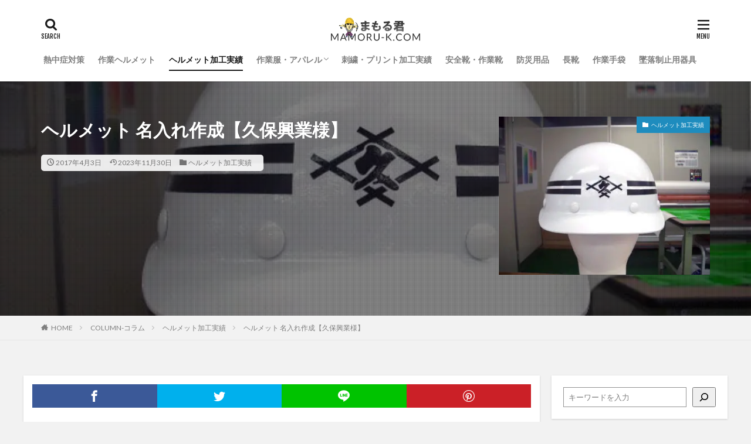

--- FILE ---
content_type: text/html; charset=UTF-8
request_url: https://www.mamoru-k.com/contents/orderhelmet-5656
body_size: 31427
content:

<!DOCTYPE html>

<html dir="ltr" lang="ja" prefix="og: https://ogp.me/ns#" prefix="og: http://ogp.me/ns#" class="t-html 
">

<head prefix="og: http://ogp.me/ns# fb: http://ogp.me/ns/fb# article: http://ogp.me/ns/article#">
<meta charset="UTF-8">
<title>ヘルメット専門店まもる君 | 加工帽実績【久保興業様】 | 作業用品専門店まもる君</title>
	<style>img:is([sizes="auto" i], [sizes^="auto," i]) { contain-intrinsic-size: 3000px 1500px }</style>
	
		<!-- All in One SEO 4.9.0 - aioseo.com -->
	<meta name="description" content="ヘルメット通販専門店まもる君では保護帽のロゴマーク印刷、名入れ、ラインテープ等の加工が可能です。【久保興業様】の加工実績を掲載させていただきます。その他にもライン印刷、ステッカー作成等のご要望にお応えしておりますのでご相談下さい。" />
	<meta name="robots" content="max-image-preview:large" />
	<meta name="author" content="まもる君"/>
	<link rel="canonical" href="https://www.mamoru-k.com/contents/orderhelmet-5656" />
	<meta name="generator" content="All in One SEO (AIOSEO) 4.9.0" />
		<meta property="og:locale" content="ja_JP" />
		<meta property="og:site_name" content="作業用品専門店まもる君 - 作業用品通販なら日本最大級の品揃えのまもる君。作業・工事ヘルメット、安全靴、地下足袋、作業手袋、安全帯、防災用品までデザイン・機能に優れた商品をご提案。プロも納得商品を業界最安水準でご提供！送料無料・即日配送商品も多数取り扱い！" />
		<meta property="og:type" content="article" />
		<meta property="og:title" content="ヘルメット専門店まもる君 | 加工帽実績【久保興業様】 | 作業用品専門店まもる君" />
		<meta property="og:description" content="ヘルメット通販専門店まもる君では保護帽のロゴマーク印刷、名入れ、ラインテープ等の加工が可能です。【久保興業様】の加工実績を掲載させていただきます。その他にもライン印刷、ステッカー作成等のご要望にお応えしておりますのでご相談下さい。" />
		<meta property="og:url" content="https://www.mamoru-k.com/contents/orderhelmet-5656" />
		<meta property="article:published_time" content="2017-04-03T06:29:20+00:00" />
		<meta property="article:modified_time" content="2023-11-30T07:40:08+00:00" />
		<meta name="twitter:card" content="summary_large_image" />
		<meta name="twitter:title" content="ヘルメット専門店まもる君 | 加工帽実績【久保興業様】 | 作業用品専門店まもる君" />
		<meta name="twitter:description" content="ヘルメット通販専門店まもる君では保護帽のロゴマーク印刷、名入れ、ラインテープ等の加工が可能です。【久保興業様】の加工実績を掲載させていただきます。その他にもライン印刷、ステッカー作成等のご要望にお応えしておりますのでご相談下さい。" />
		<script type="application/ld+json" class="aioseo-schema">
			{"@context":"https:\/\/schema.org","@graph":[{"@type":"BlogPosting","@id":"https:\/\/www.mamoru-k.com\/contents\/orderhelmet-5656#blogposting","name":"\u30d8\u30eb\u30e1\u30c3\u30c8\u5c02\u9580\u5e97\u307e\u3082\u308b\u541b | \u52a0\u5de5\u5e3d\u5b9f\u7e3e\u3010\u4e45\u4fdd\u8208\u696d\u69d8\u3011 | \u4f5c\u696d\u7528\u54c1\u5c02\u9580\u5e97\u307e\u3082\u308b\u541b","headline":"\u30d8\u30eb\u30e1\u30c3\u30c8 \u540d\u5165\u308c\u4f5c\u6210\u3010\u4e45\u4fdd\u8208\u696d\u69d8\u3011","author":{"@id":"https:\/\/www.mamoru-k.com\/contents\/author\/trys_001#author"},"publisher":{"@id":"https:\/\/www.mamoru-k.com\/contents\/#organization"},"image":{"@type":"ImageObject","url":"https:\/\/www.mamoru-k.com\/contents\/wp-content\/uploads\/2017\/04\/017-012.jpg","width":640,"height":480},"datePublished":"2017-04-03T15:29:20+09:00","dateModified":"2023-11-30T16:40:08+09:00","inLanguage":"ja","mainEntityOfPage":{"@id":"https:\/\/www.mamoru-k.com\/contents\/orderhelmet-5656#webpage"},"isPartOf":{"@id":"https:\/\/www.mamoru-k.com\/contents\/orderhelmet-5656#webpage"},"articleSection":"\u30d8\u30eb\u30e1\u30c3\u30c8\u52a0\u5de5\u5b9f\u7e3e"},{"@type":"BreadcrumbList","@id":"https:\/\/www.mamoru-k.com\/contents\/orderhelmet-5656#breadcrumblist","itemListElement":[{"@type":"ListItem","@id":"https:\/\/www.mamoru-k.com\/contents#listItem","position":1,"name":"\u5bb6","item":"https:\/\/www.mamoru-k.com\/contents","nextItem":{"@type":"ListItem","@id":"https:\/\/www.mamoru-k.com\/contents\/category\/column#listItem","name":"COLUMN-\u30b3\u30e9\u30e0"}},{"@type":"ListItem","@id":"https:\/\/www.mamoru-k.com\/contents\/category\/column#listItem","position":2,"name":"COLUMN-\u30b3\u30e9\u30e0","item":"https:\/\/www.mamoru-k.com\/contents\/category\/column","nextItem":{"@type":"ListItem","@id":"https:\/\/www.mamoru-k.com\/contents\/category\/column\/performance#listItem","name":"\u30d8\u30eb\u30e1\u30c3\u30c8\u52a0\u5de5\u5b9f\u7e3e"},"previousItem":{"@type":"ListItem","@id":"https:\/\/www.mamoru-k.com\/contents#listItem","name":"\u5bb6"}},{"@type":"ListItem","@id":"https:\/\/www.mamoru-k.com\/contents\/category\/column\/performance#listItem","position":3,"name":"\u30d8\u30eb\u30e1\u30c3\u30c8\u52a0\u5de5\u5b9f\u7e3e","item":"https:\/\/www.mamoru-k.com\/contents\/category\/column\/performance","nextItem":{"@type":"ListItem","@id":"https:\/\/www.mamoru-k.com\/contents\/orderhelmet-5656#listItem","name":"\u30d8\u30eb\u30e1\u30c3\u30c8 \u540d\u5165\u308c\u4f5c\u6210\u3010\u4e45\u4fdd\u8208\u696d\u69d8\u3011"},"previousItem":{"@type":"ListItem","@id":"https:\/\/www.mamoru-k.com\/contents\/category\/column#listItem","name":"COLUMN-\u30b3\u30e9\u30e0"}},{"@type":"ListItem","@id":"https:\/\/www.mamoru-k.com\/contents\/orderhelmet-5656#listItem","position":4,"name":"\u30d8\u30eb\u30e1\u30c3\u30c8 \u540d\u5165\u308c\u4f5c\u6210\u3010\u4e45\u4fdd\u8208\u696d\u69d8\u3011","previousItem":{"@type":"ListItem","@id":"https:\/\/www.mamoru-k.com\/contents\/category\/column\/performance#listItem","name":"\u30d8\u30eb\u30e1\u30c3\u30c8\u52a0\u5de5\u5b9f\u7e3e"}}]},{"@type":"Organization","@id":"https:\/\/www.mamoru-k.com\/contents\/#organization","name":"\u4f5c\u696d\u7528\u54c1\u5c02\u9580\u5e97\u307e\u3082\u308b\u541b","description":"\u4f5c\u696d\u7528\u54c1\u901a\u8ca9\u306a\u3089\u65e5\u672c\u6700\u5927\u7d1a\u306e\u54c1\u63c3\u3048\u306e\u307e\u3082\u308b\u541b\u3002\u4f5c\u696d\u30fb\u5de5\u4e8b\u30d8\u30eb\u30e1\u30c3\u30c8\u3001\u5b89\u5168\u9774\u3001\u5730\u4e0b\u8db3\u888b\u3001\u4f5c\u696d\u624b\u888b\u3001\u5b89\u5168\u5e2f\u3001\u9632\u707d\u7528\u54c1\u307e\u3067\u30c7\u30b6\u30a4\u30f3\u30fb\u6a5f\u80fd\u306b\u512a\u308c\u305f\u5546\u54c1\u3092\u3054\u63d0\u6848\u3002\u30d7\u30ed\u3082\u7d0d\u5f97\u5546\u54c1\u3092\u696d\u754c\u6700\u5b89\u6c34\u6e96\u3067\u3054\u63d0\u4f9b\uff01\u9001\u6599\u7121\u6599\u30fb\u5373\u65e5\u914d\u9001\u5546\u54c1\u3082\u591a\u6570\u53d6\u308a\u6271\u3044\uff01","url":"https:\/\/www.mamoru-k.com\/contents\/"},{"@type":"Person","@id":"https:\/\/www.mamoru-k.com\/contents\/author\/trys_001#author","url":"https:\/\/www.mamoru-k.com\/contents\/author\/trys_001","name":"\u307e\u3082\u308b\u541b","image":{"@type":"ImageObject","@id":"https:\/\/www.mamoru-k.com\/contents\/orderhelmet-5656#authorImage","url":"https:\/\/secure.gravatar.com\/avatar\/ac2039dcd79130b39983fc097c959930173152373a713958d6fec6f61092addb?s=96&d=mm&r=g","width":96,"height":96,"caption":"\u307e\u3082\u308b\u541b"}},{"@type":"WebPage","@id":"https:\/\/www.mamoru-k.com\/contents\/orderhelmet-5656#webpage","url":"https:\/\/www.mamoru-k.com\/contents\/orderhelmet-5656","name":"\u30d8\u30eb\u30e1\u30c3\u30c8\u5c02\u9580\u5e97\u307e\u3082\u308b\u541b | \u52a0\u5de5\u5e3d\u5b9f\u7e3e\u3010\u4e45\u4fdd\u8208\u696d\u69d8\u3011 | \u4f5c\u696d\u7528\u54c1\u5c02\u9580\u5e97\u307e\u3082\u308b\u541b","description":"\u30d8\u30eb\u30e1\u30c3\u30c8\u901a\u8ca9\u5c02\u9580\u5e97\u307e\u3082\u308b\u541b\u3067\u306f\u4fdd\u8b77\u5e3d\u306e\u30ed\u30b4\u30de\u30fc\u30af\u5370\u5237\u3001\u540d\u5165\u308c\u3001\u30e9\u30a4\u30f3\u30c6\u30fc\u30d7\u7b49\u306e\u52a0\u5de5\u304c\u53ef\u80fd\u3067\u3059\u3002\u3010\u4e45\u4fdd\u8208\u696d\u69d8\u3011\u306e\u52a0\u5de5\u5b9f\u7e3e\u3092\u63b2\u8f09\u3055\u305b\u3066\u3044\u305f\u3060\u304d\u307e\u3059\u3002\u305d\u306e\u4ed6\u306b\u3082\u30e9\u30a4\u30f3\u5370\u5237\u3001\u30b9\u30c6\u30c3\u30ab\u30fc\u4f5c\u6210\u7b49\u306e\u3054\u8981\u671b\u306b\u304a\u5fdc\u3048\u3057\u3066\u304a\u308a\u307e\u3059\u306e\u3067\u3054\u76f8\u8ac7\u4e0b\u3055\u3044\u3002","inLanguage":"ja","isPartOf":{"@id":"https:\/\/www.mamoru-k.com\/contents\/#website"},"breadcrumb":{"@id":"https:\/\/www.mamoru-k.com\/contents\/orderhelmet-5656#breadcrumblist"},"author":{"@id":"https:\/\/www.mamoru-k.com\/contents\/author\/trys_001#author"},"creator":{"@id":"https:\/\/www.mamoru-k.com\/contents\/author\/trys_001#author"},"image":{"@type":"ImageObject","url":"https:\/\/www.mamoru-k.com\/contents\/wp-content\/uploads\/2017\/04\/017-012.jpg","@id":"https:\/\/www.mamoru-k.com\/contents\/orderhelmet-5656\/#mainImage","width":640,"height":480},"primaryImageOfPage":{"@id":"https:\/\/www.mamoru-k.com\/contents\/orderhelmet-5656#mainImage"},"datePublished":"2017-04-03T15:29:20+09:00","dateModified":"2023-11-30T16:40:08+09:00"},{"@type":"WebSite","@id":"https:\/\/www.mamoru-k.com\/contents\/#website","url":"https:\/\/www.mamoru-k.com\/contents\/","name":"\u4f5c\u696d\u7528\u54c1\u5c02\u9580\u5e97\u307e\u3082\u308b\u541b","description":"\u4f5c\u696d\u7528\u54c1\u901a\u8ca9\u306a\u3089\u65e5\u672c\u6700\u5927\u7d1a\u306e\u54c1\u63c3\u3048\u306e\u307e\u3082\u308b\u541b\u3002\u4f5c\u696d\u30fb\u5de5\u4e8b\u30d8\u30eb\u30e1\u30c3\u30c8\u3001\u5b89\u5168\u9774\u3001\u5730\u4e0b\u8db3\u888b\u3001\u4f5c\u696d\u624b\u888b\u3001\u5b89\u5168\u5e2f\u3001\u9632\u707d\u7528\u54c1\u307e\u3067\u30c7\u30b6\u30a4\u30f3\u30fb\u6a5f\u80fd\u306b\u512a\u308c\u305f\u5546\u54c1\u3092\u3054\u63d0\u6848\u3002\u30d7\u30ed\u3082\u7d0d\u5f97\u5546\u54c1\u3092\u696d\u754c\u6700\u5b89\u6c34\u6e96\u3067\u3054\u63d0\u4f9b\uff01\u9001\u6599\u7121\u6599\u30fb\u5373\u65e5\u914d\u9001\u5546\u54c1\u3082\u591a\u6570\u53d6\u308a\u6271\u3044\uff01","inLanguage":"ja","publisher":{"@id":"https:\/\/www.mamoru-k.com\/contents\/#organization"}}]}
		</script>
		<!-- All in One SEO -->

<link rel='stylesheet' id='dashicons-css' href='https://www.mamoru-k.com/contents/wp-includes/css/dashicons.min.css?ver=6.8.3' type='text/css' media='all' />
<link rel='stylesheet' id='thickbox-css' href='https://www.mamoru-k.com/contents/wp-includes/js/thickbox/thickbox.css?ver=6.8.3' type='text/css' media='all' />
<link rel='stylesheet' id='wp-block-library-css' href='https://www.mamoru-k.com/contents/wp-includes/css/dist/block-library/style.min.css?ver=6.8.3' type='text/css' media='all' />
<style id='classic-theme-styles-inline-css' type='text/css'>
/*! This file is auto-generated */
.wp-block-button__link{color:#fff;background-color:#32373c;border-radius:9999px;box-shadow:none;text-decoration:none;padding:calc(.667em + 2px) calc(1.333em + 2px);font-size:1.125em}.wp-block-file__button{background:#32373c;color:#fff;text-decoration:none}
</style>
<link rel='stylesheet' id='aioseo/css/src/vue/standalone/blocks/table-of-contents/global.scss-css' href='https://www.mamoru-k.com/contents/wp-content/plugins/all-in-one-seo-pack/dist/Lite/assets/css/table-of-contents/global.e90f6d47.css?ver=4.9.0' type='text/css' media='all' />
<style id='global-styles-inline-css' type='text/css'>
:root{--wp--preset--aspect-ratio--square: 1;--wp--preset--aspect-ratio--4-3: 4/3;--wp--preset--aspect-ratio--3-4: 3/4;--wp--preset--aspect-ratio--3-2: 3/2;--wp--preset--aspect-ratio--2-3: 2/3;--wp--preset--aspect-ratio--16-9: 16/9;--wp--preset--aspect-ratio--9-16: 9/16;--wp--preset--color--black: #000000;--wp--preset--color--cyan-bluish-gray: #abb8c3;--wp--preset--color--white: #ffffff;--wp--preset--color--pale-pink: #f78da7;--wp--preset--color--vivid-red: #cf2e2e;--wp--preset--color--luminous-vivid-orange: #ff6900;--wp--preset--color--luminous-vivid-amber: #fcb900;--wp--preset--color--light-green-cyan: #7bdcb5;--wp--preset--color--vivid-green-cyan: #00d084;--wp--preset--color--pale-cyan-blue: #8ed1fc;--wp--preset--color--vivid-cyan-blue: #0693e3;--wp--preset--color--vivid-purple: #9b51e0;--wp--preset--gradient--vivid-cyan-blue-to-vivid-purple: linear-gradient(135deg,rgba(6,147,227,1) 0%,rgb(155,81,224) 100%);--wp--preset--gradient--light-green-cyan-to-vivid-green-cyan: linear-gradient(135deg,rgb(122,220,180) 0%,rgb(0,208,130) 100%);--wp--preset--gradient--luminous-vivid-amber-to-luminous-vivid-orange: linear-gradient(135deg,rgba(252,185,0,1) 0%,rgba(255,105,0,1) 100%);--wp--preset--gradient--luminous-vivid-orange-to-vivid-red: linear-gradient(135deg,rgba(255,105,0,1) 0%,rgb(207,46,46) 100%);--wp--preset--gradient--very-light-gray-to-cyan-bluish-gray: linear-gradient(135deg,rgb(238,238,238) 0%,rgb(169,184,195) 100%);--wp--preset--gradient--cool-to-warm-spectrum: linear-gradient(135deg,rgb(74,234,220) 0%,rgb(151,120,209) 20%,rgb(207,42,186) 40%,rgb(238,44,130) 60%,rgb(251,105,98) 80%,rgb(254,248,76) 100%);--wp--preset--gradient--blush-light-purple: linear-gradient(135deg,rgb(255,206,236) 0%,rgb(152,150,240) 100%);--wp--preset--gradient--blush-bordeaux: linear-gradient(135deg,rgb(254,205,165) 0%,rgb(254,45,45) 50%,rgb(107,0,62) 100%);--wp--preset--gradient--luminous-dusk: linear-gradient(135deg,rgb(255,203,112) 0%,rgb(199,81,192) 50%,rgb(65,88,208) 100%);--wp--preset--gradient--pale-ocean: linear-gradient(135deg,rgb(255,245,203) 0%,rgb(182,227,212) 50%,rgb(51,167,181) 100%);--wp--preset--gradient--electric-grass: linear-gradient(135deg,rgb(202,248,128) 0%,rgb(113,206,126) 100%);--wp--preset--gradient--midnight: linear-gradient(135deg,rgb(2,3,129) 0%,rgb(40,116,252) 100%);--wp--preset--font-size--small: 13px;--wp--preset--font-size--medium: 20px;--wp--preset--font-size--large: 36px;--wp--preset--font-size--x-large: 42px;--wp--preset--spacing--20: 0.44rem;--wp--preset--spacing--30: 0.67rem;--wp--preset--spacing--40: 1rem;--wp--preset--spacing--50: 1.5rem;--wp--preset--spacing--60: 2.25rem;--wp--preset--spacing--70: 3.38rem;--wp--preset--spacing--80: 5.06rem;--wp--preset--shadow--natural: 6px 6px 9px rgba(0, 0, 0, 0.2);--wp--preset--shadow--deep: 12px 12px 50px rgba(0, 0, 0, 0.4);--wp--preset--shadow--sharp: 6px 6px 0px rgba(0, 0, 0, 0.2);--wp--preset--shadow--outlined: 6px 6px 0px -3px rgba(255, 255, 255, 1), 6px 6px rgba(0, 0, 0, 1);--wp--preset--shadow--crisp: 6px 6px 0px rgba(0, 0, 0, 1);}:where(.is-layout-flex){gap: 0.5em;}:where(.is-layout-grid){gap: 0.5em;}body .is-layout-flex{display: flex;}.is-layout-flex{flex-wrap: wrap;align-items: center;}.is-layout-flex > :is(*, div){margin: 0;}body .is-layout-grid{display: grid;}.is-layout-grid > :is(*, div){margin: 0;}:where(.wp-block-columns.is-layout-flex){gap: 2em;}:where(.wp-block-columns.is-layout-grid){gap: 2em;}:where(.wp-block-post-template.is-layout-flex){gap: 1.25em;}:where(.wp-block-post-template.is-layout-grid){gap: 1.25em;}.has-black-color{color: var(--wp--preset--color--black) !important;}.has-cyan-bluish-gray-color{color: var(--wp--preset--color--cyan-bluish-gray) !important;}.has-white-color{color: var(--wp--preset--color--white) !important;}.has-pale-pink-color{color: var(--wp--preset--color--pale-pink) !important;}.has-vivid-red-color{color: var(--wp--preset--color--vivid-red) !important;}.has-luminous-vivid-orange-color{color: var(--wp--preset--color--luminous-vivid-orange) !important;}.has-luminous-vivid-amber-color{color: var(--wp--preset--color--luminous-vivid-amber) !important;}.has-light-green-cyan-color{color: var(--wp--preset--color--light-green-cyan) !important;}.has-vivid-green-cyan-color{color: var(--wp--preset--color--vivid-green-cyan) !important;}.has-pale-cyan-blue-color{color: var(--wp--preset--color--pale-cyan-blue) !important;}.has-vivid-cyan-blue-color{color: var(--wp--preset--color--vivid-cyan-blue) !important;}.has-vivid-purple-color{color: var(--wp--preset--color--vivid-purple) !important;}.has-black-background-color{background-color: var(--wp--preset--color--black) !important;}.has-cyan-bluish-gray-background-color{background-color: var(--wp--preset--color--cyan-bluish-gray) !important;}.has-white-background-color{background-color: var(--wp--preset--color--white) !important;}.has-pale-pink-background-color{background-color: var(--wp--preset--color--pale-pink) !important;}.has-vivid-red-background-color{background-color: var(--wp--preset--color--vivid-red) !important;}.has-luminous-vivid-orange-background-color{background-color: var(--wp--preset--color--luminous-vivid-orange) !important;}.has-luminous-vivid-amber-background-color{background-color: var(--wp--preset--color--luminous-vivid-amber) !important;}.has-light-green-cyan-background-color{background-color: var(--wp--preset--color--light-green-cyan) !important;}.has-vivid-green-cyan-background-color{background-color: var(--wp--preset--color--vivid-green-cyan) !important;}.has-pale-cyan-blue-background-color{background-color: var(--wp--preset--color--pale-cyan-blue) !important;}.has-vivid-cyan-blue-background-color{background-color: var(--wp--preset--color--vivid-cyan-blue) !important;}.has-vivid-purple-background-color{background-color: var(--wp--preset--color--vivid-purple) !important;}.has-black-border-color{border-color: var(--wp--preset--color--black) !important;}.has-cyan-bluish-gray-border-color{border-color: var(--wp--preset--color--cyan-bluish-gray) !important;}.has-white-border-color{border-color: var(--wp--preset--color--white) !important;}.has-pale-pink-border-color{border-color: var(--wp--preset--color--pale-pink) !important;}.has-vivid-red-border-color{border-color: var(--wp--preset--color--vivid-red) !important;}.has-luminous-vivid-orange-border-color{border-color: var(--wp--preset--color--luminous-vivid-orange) !important;}.has-luminous-vivid-amber-border-color{border-color: var(--wp--preset--color--luminous-vivid-amber) !important;}.has-light-green-cyan-border-color{border-color: var(--wp--preset--color--light-green-cyan) !important;}.has-vivid-green-cyan-border-color{border-color: var(--wp--preset--color--vivid-green-cyan) !important;}.has-pale-cyan-blue-border-color{border-color: var(--wp--preset--color--pale-cyan-blue) !important;}.has-vivid-cyan-blue-border-color{border-color: var(--wp--preset--color--vivid-cyan-blue) !important;}.has-vivid-purple-border-color{border-color: var(--wp--preset--color--vivid-purple) !important;}.has-vivid-cyan-blue-to-vivid-purple-gradient-background{background: var(--wp--preset--gradient--vivid-cyan-blue-to-vivid-purple) !important;}.has-light-green-cyan-to-vivid-green-cyan-gradient-background{background: var(--wp--preset--gradient--light-green-cyan-to-vivid-green-cyan) !important;}.has-luminous-vivid-amber-to-luminous-vivid-orange-gradient-background{background: var(--wp--preset--gradient--luminous-vivid-amber-to-luminous-vivid-orange) !important;}.has-luminous-vivid-orange-to-vivid-red-gradient-background{background: var(--wp--preset--gradient--luminous-vivid-orange-to-vivid-red) !important;}.has-very-light-gray-to-cyan-bluish-gray-gradient-background{background: var(--wp--preset--gradient--very-light-gray-to-cyan-bluish-gray) !important;}.has-cool-to-warm-spectrum-gradient-background{background: var(--wp--preset--gradient--cool-to-warm-spectrum) !important;}.has-blush-light-purple-gradient-background{background: var(--wp--preset--gradient--blush-light-purple) !important;}.has-blush-bordeaux-gradient-background{background: var(--wp--preset--gradient--blush-bordeaux) !important;}.has-luminous-dusk-gradient-background{background: var(--wp--preset--gradient--luminous-dusk) !important;}.has-pale-ocean-gradient-background{background: var(--wp--preset--gradient--pale-ocean) !important;}.has-electric-grass-gradient-background{background: var(--wp--preset--gradient--electric-grass) !important;}.has-midnight-gradient-background{background: var(--wp--preset--gradient--midnight) !important;}.has-small-font-size{font-size: var(--wp--preset--font-size--small) !important;}.has-medium-font-size{font-size: var(--wp--preset--font-size--medium) !important;}.has-large-font-size{font-size: var(--wp--preset--font-size--large) !important;}.has-x-large-font-size{font-size: var(--wp--preset--font-size--x-large) !important;}
:where(.wp-block-post-template.is-layout-flex){gap: 1.25em;}:where(.wp-block-post-template.is-layout-grid){gap: 1.25em;}
:where(.wp-block-columns.is-layout-flex){gap: 2em;}:where(.wp-block-columns.is-layout-grid){gap: 2em;}
:root :where(.wp-block-pullquote){font-size: 1.5em;line-height: 1.6;}
</style>
<link rel='stylesheet' id='contact-form-7-css' href='https://www.mamoru-k.com/contents/wp-content/plugins/contact-form-7/includes/css/styles.css?ver=6.1.3' type='text/css' media='all' />
<script type="text/javascript" src="https://www.mamoru-k.com/contents/wp-includes/js/jquery/jquery.min.js?ver=3.7.1" id="jquery-core-js"></script>
<script type="text/javascript" src="https://www.mamoru-k.com/contents/wp-includes/js/jquery/jquery-migrate.min.js?ver=3.4.1" id="jquery-migrate-js"></script>
<link rel="https://api.w.org/" href="https://www.mamoru-k.com/contents/wp-json/" /><link rel="alternate" title="JSON" type="application/json" href="https://www.mamoru-k.com/contents/wp-json/wp/v2/posts/5656" /><link rel="alternate" title="oEmbed (JSON)" type="application/json+oembed" href="https://www.mamoru-k.com/contents/wp-json/oembed/1.0/embed?url=https%3A%2F%2Fwww.mamoru-k.com%2Fcontents%2Forderhelmet-5656" />
<link rel="alternate" title="oEmbed (XML)" type="text/xml+oembed" href="https://www.mamoru-k.com/contents/wp-json/oembed/1.0/embed?url=https%3A%2F%2Fwww.mamoru-k.com%2Fcontents%2Forderhelmet-5656&#038;format=xml" />
<link class="css-async" rel href="https://www.mamoru-k.com/contents/wp-content/themes/the-thor/css/icon.min.css">
<link class="css-async" rel href="https://fonts.googleapis.com/css?family=Lato:100,300,400,700,900">
<link class="css-async" rel href="https://fonts.googleapis.com/css?family=Fjalla+One">
<link rel="stylesheet" href="https://fonts.googleapis.com/css?family=Noto+Sans+JP:100,200,300,400,500,600,700,800,900">
<link rel="stylesheet" href="https://www.mamoru-k.com/contents/wp-content/themes/the-thor/style.min.css">
<link class="css-async" rel href="https://www.mamoru-k.com/contents/wp-content/themes/the-thor-child/style-user.css?1738739919">
<link rel="canonical" href="https://www.mamoru-k.com/contents/orderhelmet-5656" />
<script src="https://ajax.googleapis.com/ajax/libs/jquery/1.12.4/jquery.min.js"></script>
<meta http-equiv="X-UA-Compatible" content="IE=edge">
<meta name="viewport" content="width=device-width, initial-scale=1, viewport-fit=cover"/>
<style>
.widget.widget_nav_menu ul.menu{border-color: rgba(51,153,0,0.15);}.widget.widget_nav_menu ul.menu li{border-color: rgba(51,153,0,0.75);}.widget.widget_nav_menu ul.menu .sub-menu li{border-color: rgba(51,153,0,0.15);}.widget.widget_nav_menu ul.menu .sub-menu li .sub-menu li:first-child{border-color: rgba(51,153,0,0.15);}.widget.widget_nav_menu ul.menu li a:hover{background-color: rgba(51,153,0,0.75);}.widget.widget_nav_menu ul.menu .current-menu-item > a{background-color: rgba(51,153,0,0.75);}.widget.widget_nav_menu ul.menu li .sub-menu li a:before {color:#339900;}.widget.widget_nav_menu ul.menu li a{background-color:#339900;}.widget.widget_nav_menu ul.menu .sub-menu a:hover{color:#339900;}.widget.widget_nav_menu ul.menu .sub-menu .current-menu-item a{color:#339900;}.widget.widget_categories ul{border-color: rgba(51,153,0,0.15);}.widget.widget_categories ul li{border-color: rgba(51,153,0,0.75);}.widget.widget_categories ul .children li{border-color: rgba(51,153,0,0.15);}.widget.widget_categories ul .children li .children li:first-child{border-color: rgba(51,153,0,0.15);}.widget.widget_categories ul li a:hover{background-color: rgba(51,153,0,0.75);}.widget.widget_categories ul .current-menu-item > a{background-color: rgba(51,153,0,0.75);}.widget.widget_categories ul li .children li a:before {color:#339900;}.widget.widget_categories ul li a{background-color:#339900;}.widget.widget_categories ul .children a:hover{color:#339900;}.widget.widget_categories ul .children .current-menu-item a{color:#339900;}.widgetSearch__input:hover{border-color:#339900;}.widgetCatTitle{background-color:#339900;}.widgetCatTitle__inner{background-color:#339900;}.widgetSearch__submit:hover{background-color:#339900;}.widgetProfile__sns{background-color:#339900;}.widget.widget_calendar .calendar_wrap tbody a:hover{background-color:#339900;}.widget ul li a:hover{color:#339900;}.widget.widget_rss .rsswidget:hover{color:#339900;}.widget.widget_tag_cloud a:hover{background-color:#339900;}.widget select:hover{border-color:#339900;}.widgetSearch__checkLabel:hover:after{border-color:#339900;}.widgetSearch__check:checked .widgetSearch__checkLabel:before, .widgetSearch__check:checked + .widgetSearch__checkLabel:before{border-color:#339900;}.widgetTab__item.current{border-top-color:#339900;}.widgetTab__item:hover{border-top-color:#339900;}.searchHead__title{background-color:#339900;}.searchHead__submit:hover{color:#339900;}.menuBtn__close:hover{color:#339900;}.menuBtn__link:hover{color:#339900;}@media only screen and (min-width: 992px){.menuBtn__link {background-color:#339900;}}.t-headerCenter .menuBtn__link:hover{color:#339900;}.searchBtn__close:hover{color:#339900;}.searchBtn__link:hover{color:#339900;}.breadcrumb__item a:hover{color:#339900;}.pager__item{color:#339900;}.pager__item:hover, .pager__item-current{background-color:#339900; color:#fff;}.page-numbers{color:#339900;}.page-numbers:hover, .page-numbers.current{background-color:#339900; color:#fff;}.pagePager__item{color:#339900;}.pagePager__item:hover, .pagePager__item-current{background-color:#339900; color:#fff;}.heading a:hover{color:#339900;}.eyecatch__cat{background-color:#339900;}.the__category{background-color:#339900;}.dateList__item a:hover{color:#339900;}.controllerFooter__item:last-child{background-color:#339900;}.controllerFooter__close{background-color:#339900;}.bottomFooter__topBtn{background-color:#339900;}.mask-color{background-color:#339900;}.mask-colorgray{background-color:#339900;}.pickup3__item{background-color:#339900;}.categoryBox__title{color:#339900;}.comments__list .comment-meta{background-color:#339900;}.comment-respond .submit{background-color:#339900;}.prevNext__pop{background-color:#339900;}.swiper-pagination-bullet-active{background-color:#339900;}.swiper-slider .swiper-button-next, .swiper-slider .swiper-container-rtl .swiper-button-prev, .swiper-slider .swiper-button-prev, .swiper-slider .swiper-container-rtl .swiper-button-next	{background-color:#339900;}body{background:#f2f2f2;}.snsFooter{background-color:#339900}.widget-main .heading.heading-widget{background-color:#339900}.widget-main .heading.heading-widgetsimple{background-color:#339900}.widget-main .heading.heading-widgetsimplewide{background-color:#339900}.widget-main .heading.heading-widgetwide{background-color:#339900}.widget-main .heading.heading-widgetbottom:before{border-color:#339900}.widget-main .heading.heading-widgetborder{border-color:#339900}.widget-main .heading.heading-widgetborder::before,.widget-main .heading.heading-widgetborder::after{background-color:#339900}.widget-side .heading.heading-widget{background-color:#191919}.widget-side .heading.heading-widgetsimple{background-color:#191919}.widget-side .heading.heading-widgetsimplewide{background-color:#191919}.widget-side .heading.heading-widgetwide{background-color:#191919}.widget-side .heading.heading-widgetbottom:before{border-color:#191919}.widget-side .heading.heading-widgetborder{border-color:#191919}.widget-side .heading.heading-widgetborder::before,.widget-side .heading.heading-widgetborder::after{background-color:#191919}.widget-foot .heading.heading-widget{background-color:#191919}.widget-foot .heading.heading-widgetsimple{background-color:#191919}.widget-foot .heading.heading-widgetsimplewide{background-color:#191919}.widget-foot .heading.heading-widgetwide{background-color:#191919}.widget-foot .heading.heading-widgetbottom:before{border-color:#191919}.widget-foot .heading.heading-widgetborder{border-color:#191919}.widget-foot .heading.heading-widgetborder::before,.widget-foot .heading.heading-widgetborder::after{background-color:#191919}.widget-menu .heading.heading-widget{background-color:#339900}.widget-menu .heading.heading-widgetsimple{background-color:#339900}.widget-menu .heading.heading-widgetsimplewide{background-color:#339900}.widget-menu .heading.heading-widgetwide{background-color:#339900}.widget-menu .heading.heading-widgetbottom:before{border-color:#339900}.widget-menu .heading.heading-widgetborder{border-color:#339900}.widget-menu .heading.heading-widgetborder::before,.widget-menu .heading.heading-widgetborder::after{background-color:#339900}.still{height: 180px;}@media only screen and (min-width: 768px){.still {height: 360px;}}.still.still-movie .still__box{background-image:url(https://www.mamoru-k.com/contents/wp-content/uploads/2023/11/two-girls-1828539-1-768x512.jpg);}@media only screen and (min-width: 768px){.still.still-movie .still__box{background-image:url(https://www.mamoru-k.com/contents/wp-content/uploads/2023/11/two-girls-1828539-1.jpg);}}.pickupHead{background-color:#191919}.rankingBox__bg{background-color:#339900}.the__ribbon{background-color:#bc3531}.the__ribbon:after{border-left-color:#bc3531; border-right-color:#bc3531}.eyecatch__link.eyecatch__link-mask:hover::after{content: "READ MORE";}.eyecatch__link.eyecatch__link-maskzoom:hover::after{content: "READ MORE";}.eyecatch__link.eyecatch__link-maskzoomrotate:hover::after{content: "READ MORE";}.cc-ft9{color:#1e8cbe;}.cc-hv9:hover{color:#1e8cbe;}.cc-bg9{background-color:#1e8cbe;}.cc-br9{border-color:#1e8cbe;}.cc-ft5{color:#1e8cbe;}.cc-hv5:hover{color:#1e8cbe;}.cc-bg5{background-color:#1e8cbe;}.cc-br5{border-color:#1e8cbe;}.cc-ft69{color:#d9a300;}.cc-hv69:hover{color:#d9a300;}.cc-bg69{background-color:#d9a300;}.cc-br69{border-color:#d9a300;}.cc-ft2{color:#c46893;}.cc-hv2:hover{color:#c46893;}.cc-bg2{background-color:#c46893;}.cc-br2{border-color:#c46893;}.cc-ft65{color:#008c69;}.cc-hv65:hover{color:#008c69;}.cc-bg65{background-color:#008c69;}.cc-br65{border-color:#008c69;}.cc-ft4{color:#1e8cbe;}.cc-hv4:hover{color:#1e8cbe;}.cc-bg4{background-color:#1e8cbe;}.cc-br4{border-color:#1e8cbe;}.cc-ft8{color:#008c69;}.cc-hv8:hover{color:#008c69;}.cc-bg8{background-color:#008c69;}.cc-br8{border-color:#008c69;}.cc-ft67{color:#008c69;}.cc-hv67:hover{color:#008c69;}.cc-bg67{background-color:#008c69;}.cc-br67{border-color:#008c69;}.cc-ft70{color:#1e8cbe;}.cc-hv70:hover{color:#1e8cbe;}.cc-bg70{background-color:#1e8cbe;}.cc-br70{border-color:#1e8cbe;}.content .afTagBox__btnDetail{background-color:#339900;}.widget .widgetAfTag__btnDetail{background-color:#339900;}.content .afTagBox__btnAf{background-color:#339900;}.widget .widgetAfTag__btnAf{background-color:#339900;}.content a{color:#339900;}.phrase a{color:#339900;}.content .sitemap li a:hover{color:#339900;}.content h2 a:hover,.content h3 a:hover,.content h4 a:hover,.content h5 a:hover{color:#339900;}.content ul.menu li a:hover{color:#339900;}.content .es-LiconBox:before{background-color:#a83f3f;}.content .es-LiconCircle:before{background-color:#a83f3f;}.content .es-BTiconBox:before{background-color:#a83f3f;}.content .es-BTiconCircle:before{background-color:#a83f3f;}.content .es-BiconObi{border-color:#a83f3f;}.content .es-BiconCorner:before{background-color:#a83f3f;}.content .es-BiconCircle:before{background-color:#a83f3f;}.content .es-BmarkHatena::before{background-color:#005293;}.content .es-BmarkExcl::before{background-color:#b60105;}.content .es-BmarkQ::before{background-color:#005293;}.content .es-BmarkQ::after{border-top-color:#005293;}.content .es-BmarkA::before{color:#b60105;}.content .es-BsubTradi::before{color:#ffffff;background-color:#b60105;border-color:#b60105;}.btn__link-primary{color:#ffffff; background-color:#b2384e;}.content .btn__link-primary{color:#ffffff; background-color:#b2384e;}.searchBtn__contentInner .btn__link-search{color:#ffffff; background-color:#b2384e;}.btn__link-secondary{color:#ffffff; background-color:#b2384e;}.content .btn__link-secondary{color:#ffffff; background-color:#b2384e;}.btn__link-search{color:#ffffff; background-color:#b2384e;}.btn__link-normal{color:#b2384e;}.content .btn__link-normal{color:#b2384e;}.btn__link-normal:hover{background-color:#b2384e;}.content .btn__link-normal:hover{background-color:#b2384e;}.comments__list .comment-reply-link{color:#b2384e;}.comments__list .comment-reply-link:hover{background-color:#b2384e;}@media only screen and (min-width: 992px){.subNavi__link-pickup{color:#b2384e;}}@media only screen and (min-width: 992px){.subNavi__link-pickup:hover{background-color:#b2384e;}}.partsH2-4 h2{color:#191919;}.partsH2-4 h2::before{border-color:#b2384e;}.partsH2-4 h2::after{border-color:#d8d8d8;}.partsH3-61 h3{color:#191919;}.partsH3-61 h3::after{background-color:#b2384e;}.content h4{color:#191919}.content h5{color:#191919}.content ul > li::before{color:#a83f3f;}.content ul{color:#191919;}.content ol > li::before{color:#a83f3f; border-color:#a83f3f;}.content ol > li > ol > li::before{background-color:#a83f3f; border-color:#a83f3f;}.content ol > li > ol > li > ol > li::before{color:#a83f3f; border-color:#a83f3f;}.content ol{color:#191919;}.content .balloon .balloon__text{color:#191919; background-color:#f2f2f2;}.content .balloon .balloon__text-left:before{border-left-color:#f2f2f2;}.content .balloon .balloon__text-right:before{border-right-color:#f2f2f2;}.content .balloon-boder .balloon__text{color:#191919; background-color:#ffffff;  border-color:#d8d8d8;}.content .balloon-boder .balloon__text-left:before{border-left-color:#d8d8d8;}.content .balloon-boder .balloon__text-left:after{border-left-color:#ffffff;}.content .balloon-boder .balloon__text-right:before{border-right-color:#d8d8d8;}.content .balloon-boder .balloon__text-right:after{border-right-color:#ffffff;}.content blockquote{color:#191919; background-color:#f2f2f2;}.content blockquote::before{color:#d8d8d8;}.content table{color:#191919; border-top-color:#E5E5E5; border-left-color:#E5E5E5;}.content table th{background:#f2f2f2; color:#0a0a0a; ;border-right-color:#E5E5E5; border-bottom-color:#E5E5E5;}.content table td{background:#ffffff; ;border-right-color:#E5E5E5; border-bottom-color:#E5E5E5;}.content table tr:nth-child(odd) td{background-color:#f2f2f2;}
</style>
		<style type="text/css" id="wp-custom-css">
			p.btnsize_01,
p.btnsize_02,
p.btnsize_03 {
  text-align: center;
}

p.btnsize_01 a,
p.btnsize_02 a,
p.btnsize_03 a {
  display: inline-block;
  text-decoration: none;
}

p.btnsize_01 a {
  padding: 5px 15px;
}

p.btnsize_02 a {
  padding: 10px 20px;
}

p.btnsize_03 a {
  padding: 10px 30px;
}

p.btncol_green a {
  background: #00C300;
  color: #fff !important;
  border: 1px solid #00C300;
}

p.btncol_red a {
  background: #cb2027;
  color: #fff !important;
  border: 1px solid #cb2027;
}

p.btncol_black a {
  background: #333;
  color: #fff !important;
  border: 1px solid #333;
}

p.btncol_green a:hover,
p.btncol_red a:hover,
p.btncol_black a:hover {
  transition: all 0.2s linear;
}

p.btncol_green a:hover {
  background: #fff;
  color: #00C300 !important;
}

p.btncol_red a:hover {
  background: #fff;
  color: #cb2027 !important;
}

p.btncol_black a:hover {
  background: #fff;
  color: #333 !important;
}

.content pre {
  color: #191919
}

/* 加工見積もりフォーム */
h1.helorder-contact-ttl {
  font-size: 60px;
}

.Form {
  margin-top: 80px;
  margin-left: auto;
  margin-right: auto;
  max-width: 740px;
  font-size: 14px;
}

.Form div,
.Form p {
  margin-top: 0;
}

@media screen and (max-width: 480px) {
  .Form {
    margin-top: 40px;
  }
}

.Form-Item {
  border-bottom: 1px solid #ddd;
  padding-top: 12px;
  padding-bottom: 12px;
  width: 100%;
  display: flex;
  align-items: center;
}

@media screen and (max-width: 480px) {
  .Form-Item {
    padding-left: 14px;
    padding-right: 14px;
    padding-top: 16px;
    padding-bottom: 16px;
    flex-wrap: wrap;
  }
}

/* .Form-Item:nth-child(5) {
  border-bottom: 1px solid #ddd;
} */
.Form-Item-Label {
  width: 100%;
  max-width: 200px;
  letter-spacing: 0.05em;
  font-weight: bold;
  /*   font-size: 18px; */
}

@media screen and (max-width: 480px) {
  .Form-Item-Label {
    max-width: inherit;
    display: flex;
    align-items: center;
    font-size: 15px;
  }
}

.Form-Item-Label.isMsg {
  margin-top: 8px;
  margin-bottom: auto;
}

@media screen and (max-width: 480px) {
  .Form-Item-Label.isMsg {
    margin-top: 0;
  }
}

.Form-Item-Label-Required,
.Form-Item-Label-optional {
  border-radius: 6px;
  margin-right: 8px;
  padding-top: 4px;
  padding-bottom: 4px;
  width: 48px;
  display: inline-block;
  text-align: center;
}

.Form-Item-Label-Required {
  background: #5bc8ac;
  color: #fff;
}

.Form-Item-Label-optional {
  background: #aaa;
  color: #fff;
}

@media screen and (max-width: 480px) {

  .Form-Item-Label-Required,
  .Form-Item-Label-optional {
    border-radius: 4px;
    padding-top: 4px;
    padding-bottom: 4px;
    width: 32px;
    font-size: 10px;
  }
}

.Form-Item-Input {
  border: 1px solid #ddd;
  border-radius: 6px;
  /*   margin-left: 40px; */
  padding-left: 0.5em;
  padding-right: 0.5em;
  /*   height: 48px; */
  height: 2.5em;
  flex: 1;
  width: 100%;
  max-width: 450px;
  background: #eaedf2;
  /*   font-size: 18px; */
  font-size: 14px;
}

@media screen and (max-width: 480px) {
  .Form-Item-Input {
    margin-left: 0;
    margin-top: 18px;
    height: 40px;
    flex: inherit;
    font-size: 15px;
  }
}

.Form-Item-Textarea {
  border: 1px solid #ddd;
  border-radius: 6px;
  padding: 0.5em;
  height: 216px;
  flex: 1;
  /*   width: 100%; */
  width: 450px;
  /*   max-width: 450px; */
  background: #eaedf2;
  font-size: 14px;
}

@media screen and (max-width: 480px) {
  .Form-Item-Textarea {
    margin-top: 18px;
    margin-left: 0;
    height: 200px;
    flex: inherit;
    font-size: 15px;
  }
}

.Form-Btn {
  border-radius: 6px;
  margin-top: 32px;
  margin-left: auto;
  margin-right: auto;
  padding-top: 20px;
  padding-bottom: 20px;
  width: 280px;
  display: block;
  letter-spacing: 0.05em;
  background: #5bc8ac;
  color: #fff;
  font-weight: bold;
  font-size: 20px;
}

@media screen and (max-width: 480px) {
  .Form-Btn {
    margin-top: 24px;
    padding-top: 8px;
    padding-bottom: 8px;
    width: 160px;
    font-size: 16px;
  }
}

.helorder-select-ttl {
  display: block;
  font-weight: bold;
}

p.helorder-contact-ttl {
  font-size: 34px;
  font-weight: bold;
  text-align: center;
  margin: 50px 0 10px 0;
}

p.helline-ttl {
  /* 	width: 170px; */
}

.helline-block {
  display: flex;
}

.helline-block p {
  display: flex;
}

.helline-block p span {
  line-height: 2.5em;
}

.font-bold {
  font-weight: bold;
}

.line01-col {
  margin-right: 10px;
  width: 170px;
}

.line01-width {
  width: 110px;
  margin-right: 10px;
}

.line01-quantity {
  width: 60px;
  margin-right: 5px;
}

.helorder-fileflex {
  margin: 0 auto;
  margin-top: 30px !important;
  margin-bottom: 30px;
  line-height: 4em;
  width: 600px;
}

/* 加工見積もりフォーム 終わり*/

/* コンテンツ 個別商品ページリンク */
.partsH2-4 .card_title {
  background-color: #339900;
  color: #fff;
  padding: 10px 5px;
  text-align: left;
  font-size: 1.9rem;
  margin-top: 31px;
}

.partsH2-4 .card_title::before,
.partsH2-4 .card_title::after {
  border-bottom: none;
}

.partsH2-4 .card_title_red {
  background-color: #b2384e;
  text-align: center;
}

.card_product {
  margin-top: 0 !important;
  background-color: #ebf0e9;
  border-radius: 0 0 12px 12px;
}

.card_product p {
  margin: 0;
}

.card_product_ul {
  margin-top: 2rem;
  list-style-type: none;
  margin-left: 2%;
  margin-right: 2%;
  padding-bottom: 1rem;
}

.card_product .card_product_li {
  width: 100%;
  height: auto;
  border: 1px solid;
  border-color: #339900;
  border-radius: 7px;
  padding: 10px;
  margin-top: 20px;
}

.card_product .card_product_li:hover {
  opacity: 0.7;
}

.card_product .card_product_li::before {
  content: none;
}

.card_product .card_product_name {
  padding: 0;
  margin-top: 18px;
  font-size: 1.6rem;
  height: 80px;
}

.card_product_name::after,
.card_title::after  {
  content: none !important;
}

.card_product .card_product_div {
  margin-top: 5px;
}

.card_price {
  color: #cb2027;
  font-weight: bold;
  font-size: 1.7rem;
  margin-top: 0;
  text-align: end;
}

.card_product .card_button {
  display: block;
  background-color: #339900;
  color: #fff;
  text-align: center;
  padding: 7px;
  margin-top: 15px;
  margin-bottom: 10px;
  font-weight: bold;
  font-size: 1.8rem;
  border-radius: 7px;
}

@media only screen and (min-width: 768px) {

  .partsH2-4 .card_title {
    text-align: center;
    margin-top: 70px;
  }

  .card_product_ul {
    display: flex;
    justify-content: space-between;
  }

  .card_product .card_product_li {
    width: 49%;
  }
}


/* コンテンツ カテゴリページリンク */

.card_category .heading-secondary {
  color: #191919;
}

.card_category:hover {
  opacity: 0.7;
}

.card_category .blogcard__subtitle {
  color: #191919;
}

.card_category .blogcard a:hover {
  font-weight: normal;
}

/* コンテンツ 「もっと見る」ボタン */

.l-main .content .btn_pcr_spc {
  text-align: center;
}

.l-main .postContents .content .btn_pcr_spc_alone {
  text-align: center;
  padding-top: 20px;
}

.btn_green {
  display: inline-block;
  margin: 15px 0;
}

.btn_green a {
  border: 2px solid #339900;
  padding: 10px 30px;
  box-sizing: border-box;
  border-radius: 30px;
  -webkit-box-align: center;
  text-decoration: none;
  color: #339900;
  font-size: 1.5rem;
  font-weight: bold;
  display: block;
  transition: 0.1s;
  background-color: #fff;
  box-shadow: 0 5px 10px -5px rgba(0,0,0,0.5)
}

.btn_green a:hover {
  color: #fff;
  background-color: #339900;
}

.l-main .content .btn_pcr_spc:first-of-type {
  margin-top: 2rem;
}

@media only screen and (min-width: 768px) {
  .l-main .content .btn_pcr_spc {
    text-align: right;
    padding-bottom: 10px;
    padding-right: 15px;
    margin-top: 0;
  }
}

.content ul li h4 {
    margin-top: 3rem !important;
} 

/*横スクロール*/
@media screen{
.tableScroll:before {
content: “横にスクロールできます >>>”;
font-size:80%;
font-weight:800;
color:#0268b7;
position: relative;
position: -webkit-sticky;
position: sticky;
left: 0;
animation: yokoSC 1.5s ease-in-out infinite alternate;
}
}
@keyframes yokoSC{
0% {opacity:.2;}
100% {opacity:1;}
}
@-webkit-keyframes yokoSC{
0% {opacity:.2;}
100% {opacity:1;}
}
@-moz-keyframes yokoSC{
0% {opacity:.2;}
100% {opacity:1;}
}
/*横スクロールここまで*/

/*空調服比較表*/
.kutyohukuHikaku{
	line-height:26px;
}
.hikakuTitle{
	font-size:16px;
}
.hikakuTable1{
	font-size:16px;
	height:90px;
}
.hikakuTable2{
	font-size:14px;
}
.hikakuTable2 a:hover{
	opacity:0.7;
}
.hikakuTable3{
	font-size:16px;
}
.hikakuTable4{
	height:65px;
}
.hikakuTable4 .price p{
	text-align:center;
	font-size:15px;
}
.hikakuTable3,.hikakuTable5,.hikakuTable6,.hikakuTable7,.hikakuTable8,.hikakuTable10,.hikakuTable11{
	height:55px;
}
.hikakuTable9{
	height:120px;
}
tr>td{
	width: 15.3112%;
}
.scroll{
	overflow: auto;
}


@media screen and (max-width: 767px) {
	.kutyohukuHikaku{
/* 		line-height:24px; */
	}
	.hikakuTitle{
		font-size:13px;
	}
	.hight0Table{
		height:0px;
	}
	.hikakuTable1{
		font-size:13px;
	}
	.hikakuTable4 .price{
		font-size:22px;
	}
	.hikakuTable9{
		height:110px;
	}
	tr>td{
		width: 10%;
	}
	
	.scroll{
		overflow: auto;
		/* height: 75vh; */
		width: 100%;
	}
	.kutyohukuHikaku th{
		width:100px;
	}
	.kutyohukuHikaku td{
		width:100px;
	}
	.horizontalText{
		writing-mode: horizontal-tb;
	}
/* 	.sticky {
		position: sticky;
		top: 0;
		left: 0;
		border-top: none;
		width:10%;
} */
}

/* 空調服比較 メーカー一覧 */

.comparison_maker td h3 {
  padding: 5px 0 5px 0;
  font-size: 1.9rem;
}

.comparison_maker h3::after,
.topic_cont_column h3::after {
  content: none;
}

.comparison_maker td p {
  margin-top: 0;
}

.comparison_card .card_price {
  border-bottom: 1px dotted #656565;
  padding-top: 0;
}

.comparison_card p {
  padding-top: 10px;
}

.card_explanation {
  color: #3b3b3b;
  font-size: 1.4rem;
  height: 80px;
}


/* 空調服比較　お役立ち情報 */
.topic_cont_column h3 {
  font-size: 1.5rem;
  font-weight: normal;
  padding: 0 0 0 5px;
}

.topic_cont_column ul li::before {
  content: "●";
  color: #191919;;
}

.topic_another {
  text-align: right;
}

.topic_another a {
  text-decoration: underline;
}

/* 草刈りつなぎページ */

.price_red {
  color: #cb2027;
  font-weight: bold;
  font-size: 2rem;
  margin-top: 0;
}

.price_red>a {
  color: #cb2027;
}

/* 画像の影 */

.img_shadow {
  box-shadow: 3px 3px 15px -5px #000;
}

/* インナー比較ページ */

.border-none {
  border: none !important;
}

.inner-comparison-table table {
  width: 1200px !important;
  table-layout: fixed;
}

.inner-comparison-table,
.inner-comparison-ranking {
  line-height: 1.65;
}

.inner-comparison-table .btn__link-secondary {
  background-color: #247fe1;
}

.inner-comparison-ranking h3 {
  margin-top: 0px;
}

.inner-comparison-ranking img {
  border: 1px dotted #dddddd
}

.inner-comparison-ranking {
  border: 1px solid #dddddd;
  padding: 1%;
  border-radius: 5px;
}

.inner-comparison-ranking .scoreTable .evaluation-td {
  width: 30%;
}

.inner-comparison-rank span {
display: inline-block;
background-color: #b9b9b9;
color: #ffffff;
border-radius: 5px;
padding: 3px 8px;
}

.inner-comparison-ranking .price_red {
  font-size: 1.7rem;
}


@media screen and (max-width: 782px) {
  .img2 {
    display: flex;
  }

}


.inner-comparison-table .price_red {
  font-size: 1.4rem;
}

.one-gold {
  background-color: #f2b50d !important;
}

.two-silver {
  background-color: #738c8c !important;
}

.three-bronze {
  background-color: #b36b4d !important;
}

.inner-comparison-choice .img2 {
  display: flex;
}

.inner-comparison-choice .column__item img:not(.img2 img) {
  width: 50%;
}

@media screen and (max-width: 782px) {
  .inner-comparison-choice .column__item img:not(.img2 img) {
    width: 100%;
  }
    }


.inner-comparison-choice .column__item,
.inner-comparison-choice .price_red {
  text-align: center;
}

  .inner-comparison-table:before {
    content: "横にスクロールできます >>>";
    font-size: 1.2rem;
    font-weight:800;
    color:#0268b7;
    position: relative;
    position: -webkit-sticky;
    position: sticky;
    left: 0;
    animation: yokoSC 1.5s ease-in-out infinite alternate;
  }
  
  @keyframes yokoSC{
    0% {opacity:.2;}
    100% {opacity:1;}
  }
  @-webkit-keyframes yokoSC{
    0% {opacity:.2;}
    100% {opacity:1;}
  }
  @-moz-keyframes yokoSC{
    0% {opacity:.2;}
    100% {opacity:1;}
  }		</style>
		<!– Global site tag (gtag.js) – Google Analytics –>
<script async src='https://www.googletagmanager.com/gtag/js?id=G-C5RR9D06GQ'></script>
<script>
    window.dataLayer = window.dataLayer || [];
    function gtag(){dataLayer.push(arguments);}
    gtag('js', new Date());
    
    gtag('config', 'G-C5RR9D06GQ');
</script>
<!– /Global site tag (gtag.js) – Google Analytics –>
<meta property="og:site_name" content="作業用品専門店まもる君" />
<meta property="og:type" content="article" />
<meta property="og:title" content="ヘルメット 名入れ作成【久保興業様】" />
<meta property="og:description" content="前面印刷画像 サイズ：横 50mm× 縦 31.1mm 使用カラー：黒 着左印刷画像 サイズ：横 79mm× 縦 18mm 使用カラー：黒 着右ステッカー画像 サイズ：横 30mm× 縦 30mm 依頼者様 久保興業 ヘルメット型番 谷沢製" />
<meta property="og:url" content="https://www.mamoru-k.com/contents/orderhelmet-5656" />
<meta property="og:image" content="https://www.mamoru-k.com/contents/wp-content/uploads/2017/04/017-012.jpg" />
<meta name="twitter:card" content="summary_large_image" />
<meta name="twitter:site" content="@Mamorukun_met" />

<!-- Google Tag Manager -->
<script>(function(w,d,s,l,i){w[l]=w[l]||[];w[l].push({'gtm.start':
new Date().getTime(),event:'gtm.js'});var f=d.getElementsByTagName(s)[0],
j=d.createElement(s),dl=l!='dataLayer'?'&l='+l:'';j.async=true;j.src=
'https://www.googletagmanager.com/gtm.js?id='+i+dl;f.parentNode.insertBefore(j,f);
})(window,document,'script','dataLayer','GTM-TJ9ZHFSS');</script>
<!-- End Google Tag Manager -->

<!-- Google Ads tag (gtag.js) -->
<script async src="https://www.googletagmanager.com/gtag/js?id=AW-938911035"></script>
<script>
window.dataLayer = window.dataLayer || [];
function gtag(){dataLayer.push(arguments);}
gtag('js', new Date());

gtag('config', 'AW-938911035', {'allow_enhanced_conversions': true});
gtag('event','view_contents_area');
</script>

<!-- Yahoo Ads tag -->
<script async src="https://s.yimg.jp/images/listing/tool/cv/ytag.js"></script>
<script>
window.yjDataLayer = window.yjDataLayer || [];
function ytag() { yjDataLayer.push(arguments); }
ytag({"type":"ycl_cookie"});
</script>

<!-- Meta Pixel Code -->
<script>
!function(f,b,e,v,n,t,s)
{if(f.fbq)return;n=f.fbq=function(){n.callMethod?
n.callMethod.apply(n,arguments):n.queue.push(arguments)};
if(!f._fbq)f._fbq=n;n.push=n;n.loaded=!0;n.version='2.0';
n.queue=[];t=b.createElement(e);t.async=!0;
t.src=v;s=b.getElementsByTagName(e)[0];
s.parentNode.insertBefore(t,s)}(window, document,'script',
'https://connect.facebook.net/en_US/fbevents.js');
fbq('init', '1405904500303966');
fbq('track', 'PageView');
</script>
<noscript><img height="1" width="1" style="display:none"
src="https://www.facebook.com/tr?id=1405904500303966&ev=PageView&noscript=1"
/></noscript>

<!-- MS Ads tag -->
<script>(function(w,d,t,r,u){var f,n,i;w[u]=w[u]||[],f=function(){var o={ti:"97097168", enableAutoSpaTracking: true};o.q=w[u],w[u]=new UET(o),w[u].push("pageLoad")},n=d.createElement(t),n.src=r,n.async=1,n.onload=n.onreadystatechange=function(){var s=this.readyState;s&&s!=="loaded"&&s!=="complete"||(f(),n.onload=n.onreadystatechange=null)},i=d.getElementsByTagName(t)[0],i.parentNode.insertBefore(n,i)})(window,document,"script","//bat.bing.com/bat.js","uetq");</script>

</head>
<body class="t-logoSp30 t-logoPc40 t-headerCenter t-footerFixed" id="top">


  <!--l-header-->
  <header class="l-header l-header-shadow">
    <div class="container container-header">

      <!--logo-->
			<p class="siteTitle">
				<a class="siteTitle__link" href="https://www.mamoru-k.com/contents">
											<img class="siteTitle__logo" src="https://www.mamoru-k.com/contents/wp-content/uploads/2023/11/header_logo-1.webp" alt="作業用品専門店まもる君" width="267" height="67" >
					        </a>
      </p>      <!--/logo-->


      				<!--globalNavi-->
				<nav class="globalNavi">
					<div class="globalNavi__inner">
            <ul class="globalNavi__list"><li id="menu-item-20360" class="menu-item menu-item-type-taxonomy menu-item-object-category menu-item-20360"><a href="https://www.mamoru-k.com/contents/category/column/%e7%86%b1%e4%b8%ad%e7%97%87%e5%af%be%e7%ad%96">熱中症対策</a></li>
<li id="menu-item-14641" class="menu-item menu-item-type-taxonomy menu-item-object-category menu-item-14641"><a href="https://www.mamoru-k.com/contents/category/column/work-helmet">作業ヘルメット</a></li>
<li id="menu-item-14640" class="menu-item menu-item-type-taxonomy menu-item-object-category current-post-ancestor current-menu-parent current-post-parent menu-item-14640"><a href="https://www.mamoru-k.com/contents/category/column/performance">ヘルメット加工実績</a></li>
<li id="menu-item-14645" class="menu-item menu-item-type-taxonomy menu-item-object-category menu-item-has-children menu-item-14645"><a href="https://www.mamoru-k.com/contents/category/column/work-apparel">作業服・アパレル</a>
<ul class="sub-menu">
	<li id="menu-item-17378" class="menu-item menu-item-type-taxonomy menu-item-object-category menu-item-17378"><a href="https://www.mamoru-k.com/contents/category/column/work-apparel/inner">インナー</a></li>
	<li id="menu-item-17374" class="menu-item menu-item-type-taxonomy menu-item-object-category menu-item-17374"><a href="https://www.mamoru-k.com/contents/category/column/work-apparel/air-conditioned-clothing">空調服</a></li>
	<li id="menu-item-17375" class="menu-item menu-item-type-taxonomy menu-item-object-category menu-item-17375"><a href="https://www.mamoru-k.com/contents/category/column/work-apparel/warm-clothing">防寒着</a></li>
	<li id="menu-item-17833" class="menu-item menu-item-type-taxonomy menu-item-object-category menu-item-17833"><a href="https://www.mamoru-k.com/contents/category/column/work-apparel/%e5%88%ba%e7%b9%8d%e3%83%bb%e3%83%97%e3%83%aa%e3%83%b3%e3%83%88%e5%8a%a0%e5%b7%a5">刺繍・プリント加工</a></li>
</ul>
</li>
<li id="menu-item-17328" class="menu-item menu-item-type-taxonomy menu-item-object-category menu-item-17328"><a href="https://www.mamoru-k.com/contents/category/column/clothes-works">刺繍・プリント加工実績</a></li>
<li id="menu-item-14642" class="menu-item menu-item-type-taxonomy menu-item-object-category menu-item-14642"><a href="https://www.mamoru-k.com/contents/category/column/work-shoes">安全靴・作業靴</a></li>
<li id="menu-item-20361" class="menu-item menu-item-type-taxonomy menu-item-object-category menu-item-20361"><a href="https://www.mamoru-k.com/contents/category/column/disaster-prevention">防災用品</a></li>
<li id="menu-item-14647" class="menu-item menu-item-type-taxonomy menu-item-object-category menu-item-14647"><a href="https://www.mamoru-k.com/contents/category/column/longboots">長靴</a></li>
<li id="menu-item-14644" class="menu-item menu-item-type-taxonomy menu-item-object-category menu-item-14644"><a href="https://www.mamoru-k.com/contents/category/column/work-glove">作業手袋</a></li>
<li id="menu-item-17216" class="menu-item menu-item-type-custom menu-item-object-custom menu-item-17216"><a href="https://www.mamoru-k.com/contents/category/column/safety-goods">墜落制止用器具</a></li>
</ul>					</div>
				</nav>
				<!--/globalNavi-->
			

			

            <!--searchBtn-->
			<div class="searchBtn searchBtn-right ">
        <input class="searchBtn__checkbox" id="searchBtn-checkbox" type="checkbox">
        <label class="searchBtn__link searchBtn__link-text icon-search" for="searchBtn-checkbox"></label>
        <label class="searchBtn__unshown" for="searchBtn-checkbox"></label>

        <div class="searchBtn__content">
          <div class="searchBtn__scroll">
            <label class="searchBtn__close" for="searchBtn-checkbox"><i class="icon-close"></i>CLOSE</label>
            <div class="searchBtn__contentInner">
              <aside class="widget">
  <div class="widgetSearch">
    <h3 class="heading heading-tertiary">キーワード</h3>
    <form class="widgetSearch__flex" method="get" action="https://www.mamoru-k.com/contents" target="_top">
  <input class="widgetSearch__input" type="text" maxlength="50" name="s" placeholder="キーワードを入力" value="">
  <button class="widgetSearch__submit icon-search" type="submit" value="search"></button>
</form>
<ol class="widgetSearch__word">
    <li class="widgetSearch__wordItem"><a href="https://www.mamoru-k.com/contents?s=ヘルメット 手入れ">ヘルメット 手入れ</a></li>
      <li class="widgetSearch__wordItem"><a href="https://www.mamoru-k.com/contents?s=ライン 2本">ライン 2本</a></li>
      <li class="widgetSearch__wordItem"><a href="https://www.mamoru-k.com/contents?s=ガーデニング">ガーデニング</a></li>
      <li class="widgetSearch__wordItem"><a href="https://www.mamoru-k.com/contents?s=安全靴 規格">安全靴 規格</a></li>
    </ol>
  </div>
</aside>
            </div>
          </div>
        </div>
      </div>
			<!--/searchBtn-->
      

            <!--menuBtn-->
			<div class="menuBtn ">
        <input class="menuBtn__checkbox" id="menuBtn-checkbox" type="checkbox">
        <label class="menuBtn__link menuBtn__link-text icon-menu" for="menuBtn-checkbox"></label>
        <label class="menuBtn__unshown" for="menuBtn-checkbox"></label>
        <div class="menuBtn__content">
          <div class="menuBtn__scroll">
            <label class="menuBtn__close" for="menuBtn-checkbox"><i class="icon-close"></i>CLOSE</label>
            <div class="menuBtn__contentInner">
															<nav class="menuBtn__navi">
	              		                <ul class="menuBtn__naviList">
																					<li class="menuBtn__naviItem"><a class="menuBtn__naviLink icon-facebook" href="https://www.facebook.com/mamorukun4133"></a></li>
																					<li class="menuBtn__naviItem"><a class="menuBtn__naviLink icon-twitter" href="https://twitter.com/Mamorukun_met"></a></li>
																					<li class="menuBtn__naviItem"><a class="menuBtn__naviLink icon-instagram" href="http://instagram.com/mamorukun_official"></a></li>
											                </ul>
								</nav>
	              																							<aside class="widget widget-menu widget_block">
<div class="wp-block-columns is-layout-flex wp-container-core-columns-is-layout-9d6595d7 wp-block-columns-is-layout-flex">
<div class="wp-block-column is-vertically-aligned-top is-layout-flow wp-block-column-is-layout-flow" style="flex-basis:100%"><div class="widget widget_nav_menu"><h2 class="widgettitle">カテゴリ</h2><div class="menu-%e3%82%ab%e3%83%86%e3%82%b4%e3%83%aa-container"><ul id="menu-%e3%82%ab%e3%83%86%e3%82%b4%e3%83%aa" class="menu"><li id="menu-item-14984" class="menu-item menu-item-type-taxonomy menu-item-object-category current-post-ancestor menu-item-has-children menu-item-14984"><a href="https://www.mamoru-k.com/contents/category/column">COLUMN-コラム</a>
<ul class="sub-menu">
	<li id="menu-item-20365" class="menu-item menu-item-type-taxonomy menu-item-object-category menu-item-20365"><a href="https://www.mamoru-k.com/contents/category/column/%e7%86%b1%e4%b8%ad%e7%97%87%e5%af%be%e7%ad%96">熱中症対策</a></li>
	<li id="menu-item-14975" class="menu-item menu-item-type-taxonomy menu-item-object-category menu-item-14975"><a href="https://www.mamoru-k.com/contents/category/column/work-helmet">作業ヘルメット</a></li>
	<li id="menu-item-14976" class="menu-item menu-item-type-taxonomy menu-item-object-category current-post-ancestor current-menu-parent current-post-parent menu-item-14976"><a href="https://www.mamoru-k.com/contents/category/column/performance">ヘルメット加工実績</a></li>
	<li id="menu-item-14982" class="menu-item menu-item-type-taxonomy menu-item-object-category menu-item-14982"><a href="https://www.mamoru-k.com/contents/category/column/work-apparel">作業服・アパレル</a></li>
	<li id="menu-item-20364" class="menu-item menu-item-type-taxonomy menu-item-object-category menu-item-20364"><a href="https://www.mamoru-k.com/contents/category/column/disaster-prevention">防災用品</a></li>
	<li id="menu-item-14977" class="menu-item menu-item-type-taxonomy menu-item-object-category menu-item-14977"><a href="https://www.mamoru-k.com/contents/category/column/work-shoes">安全靴・作業靴</a></li>
	<li id="menu-item-14978" class="menu-item menu-item-type-taxonomy menu-item-object-category menu-item-14978"><a href="https://www.mamoru-k.com/contents/category/column/tabi">地下足袋</a></li>
	<li id="menu-item-14979" class="menu-item menu-item-type-taxonomy menu-item-object-category menu-item-14979"><a href="https://www.mamoru-k.com/contents/category/column/longboots">長靴</a></li>
	<li id="menu-item-14980" class="menu-item menu-item-type-taxonomy menu-item-object-category menu-item-14980"><a href="https://www.mamoru-k.com/contents/category/column/work-glove">作業手袋</a></li>
	<li id="menu-item-14983" class="menu-item menu-item-type-taxonomy menu-item-object-category menu-item-14983"><a href="https://www.mamoru-k.com/contents/category/column/safety-goods">墜落制止用器具(安全帯)</a></li>
</ul>
</li>
<li id="menu-item-14974" class="menu-item menu-item-type-taxonomy menu-item-object-category menu-item-14974"><a href="https://www.mamoru-k.com/contents/category/recommend">おすすめ商品のご紹介</a></li>
<li id="menu-item-14981" class="menu-item menu-item-type-post_type menu-item-object-page menu-item-14981"><a href="https://www.mamoru-k.com/contents/sitemap">サイトマップ</a></li>
</ul></div></div></div>
</div>
</aside><aside class="widget widget-menu widget_fit_ranking_archive_class"><h2 class="heading heading-widgetsimple">人気の記事</h2><div id="rankwidget-05adc18cf9ecf62ef49a677a41985eec">    <ol class="widgetArchive">        <li class="widgetArchive__item widgetArchive__item-no widgetArchive__item-offline rank-offline">            <div class="widgetArchive__contents ">                <p class="phrase phrase-tertiary">オフラインのためランキングが表示できません</p>            </div>        </li>    </ol></div></aside><aside class="widget widget-menu widget_fit_thumbnail_archive_class"><h2 class="heading heading-widgetsimple">新着</h2>		<ol class="widgetArchive">
							<li class="widgetArchive__item">
					<div class="eyecatch ">
						<span class="eyecatch__cat cc-bg8"><a href="https://www.mamoru-k.com/contents/category/column/work-shoes">安全靴・作業靴</a></span>						<a class="eyecatch__link eyecatch__link-maskzoomrotate" href="https://www.mamoru-k.com/contents/work-safetyshoes-longlife">
															<img width="375" height="281" src="https://www.mamoru-k.com/contents/wp-content/themes/the-thor/img/dummy.gif" data-layzr="https://www.mamoru-k.com/contents/wp-content/uploads/2025/11/saftyshoeslonglife_catch-375x281.jpg" class="attachment-icatch375 size-icatch375 wp-post-image" alt="安全靴が長持ちするコツをご紹介！普段のお手入れの注意点は？" decoding="async" />                          </a>
          </div>
          <div class="widgetArchive__contents">
                          <h3 class="heading heading-tertiary">
                <a href="https://www.mamoru-k.com/contents/work-safetyshoes-longlife">安全靴が長持ちするコツをご紹介！普段のお手入れの注意点は？</a>
              </h3>
						          </div>

        </li>
							<li class="widgetArchive__item">
					<div class="eyecatch ">
						<span class="eyecatch__cat cc-bg8"><a href="https://www.mamoru-k.com/contents/category/column/work-shoes">安全靴・作業靴</a></span>						<a class="eyecatch__link eyecatch__link-maskzoomrotate" href="https://www.mamoru-k.com/contents/work-safetyshoes-durability">
															<img width="375" height="250" src="https://www.mamoru-k.com/contents/wp-content/themes/the-thor/img/dummy.gif" data-layzr="https://www.mamoru-k.com/contents/wp-content/uploads/2025/11/saftyshoesdurability_catch-375x250.jpg" class="attachment-icatch375 size-icatch375 wp-post-image" alt="安全靴の耐久性はどれぐらい？低下する原因や長持ちする選び方も！" decoding="async" />                          </a>
          </div>
          <div class="widgetArchive__contents">
                          <h3 class="heading heading-tertiary">
                <a href="https://www.mamoru-k.com/contents/work-safetyshoes-durability">安全靴の耐久性はどれぐらい？低下する原因や長持ちする選び方も！</a>
              </h3>
						          </div>

        </li>
							<li class="widgetArchive__item">
					<div class="eyecatch ">
						<span class="eyecatch__cat cc-bg8"><a href="https://www.mamoru-k.com/contents/category/column/work-shoes">安全靴・作業靴</a></span>						<a class="eyecatch__link eyecatch__link-maskzoomrotate" href="https://www.mamoru-k.com/contents/work-safetyshoes-select">
															<img width="375" height="281" src="https://www.mamoru-k.com/contents/wp-content/themes/the-thor/img/dummy.gif" data-layzr="https://www.mamoru-k.com/contents/wp-content/uploads/2025/11/saftyshoeshowtochoose_catch-375x281.jpg" class="attachment-icatch375 size-icatch375 wp-post-image" alt="【最新版】安全靴の選び方を解説！満足度抜群の1足を選ぶ方法！" decoding="async" />                          </a>
          </div>
          <div class="widgetArchive__contents">
                          <h3 class="heading heading-tertiary">
                <a href="https://www.mamoru-k.com/contents/work-safetyshoes-select">【最新版】安全靴の選び方を解説！満足度抜群の1足を選ぶ方法！</a>
              </h3>
						          </div>

        </li>
							<li class="widgetArchive__item">
					<div class="eyecatch ">
						<span class="eyecatch__cat cc-bg8"><a href="https://www.mamoru-k.com/contents/category/column/work-shoes">安全靴・作業靴</a></span>						<a class="eyecatch__link eyecatch__link-maskzoomrotate" href="https://www.mamoru-k.com/contents/work-safetyshoes-oxiclean-2">
															<img width="375" height="250" src="https://www.mamoru-k.com/contents/wp-content/themes/the-thor/img/dummy.gif" data-layzr="https://www.mamoru-k.com/contents/wp-content/uploads/2025/11/saftyshoesoxclean_catch-375x250.jpg" class="attachment-icatch375 size-icatch375 wp-post-image" alt="安全靴のオキシクリーン®を使った洗い方！汚れと臭いを簡単に落とす方法！" decoding="async" />                          </a>
          </div>
          <div class="widgetArchive__contents">
                          <h3 class="heading heading-tertiary">
                <a href="https://www.mamoru-k.com/contents/work-safetyshoes-oxiclean-2">安全靴のオキシクリーン®を使った洗い方！汚れと臭いを簡単に落とす方法！</a>
              </h3>
						          </div>

        </li>
							<li class="widgetArchive__item">
					<div class="eyecatch ">
						<span class="eyecatch__cat cc-bg8"><a href="https://www.mamoru-k.com/contents/category/column/work-shoes">安全靴・作業靴</a></span>						<a class="eyecatch__link eyecatch__link-maskzoomrotate" href="https://www.mamoru-k.com/contents/work-safetyshoes-laundry-2">
															<img width="375" height="281" src="https://www.mamoru-k.com/contents/wp-content/themes/the-thor/img/dummy.gif" data-layzr="https://www.mamoru-k.com/contents/wp-content/uploads/2025/11/safetyshoeslaundry_catch-375x281.jpg" class="attachment-icatch375 size-icatch375 wp-post-image" alt="安全靴は洗濯機で洗ってもよい？脱水は？簡単な洗い方をご紹介！" decoding="async" />                          </a>
          </div>
          <div class="widgetArchive__contents">
                          <h3 class="heading heading-tertiary">
                <a href="https://www.mamoru-k.com/contents/work-safetyshoes-laundry-2">安全靴は洗濯機で洗ってもよい？脱水は？簡単な洗い方をご紹介！</a>
              </h3>
						          </div>

        </li>
					</ol>
		</aside>							            </div>
          </div>
        </div>
			</div>
			<!--/menuBtn-->
      
    </div>
  </header>
  <!--/l-header-->


  <!--l-headerBottom-->
  <div class="l-headerBottom">

    
		
	  
  </div>
  <!--l-headerBottom-->

    <div class="viral">
    <div class="viral__bg mask mask-blackmesh        ">
                  <img width="640" height="480" src="https://www.mamoru-k.com/contents/wp-content/themes/the-thor/img/dummy.gif" data-layzr="https://www.mamoru-k.com/contents/wp-content/uploads/2017/04/017-012.jpg" class="attachment-icatch1280 size-icatch1280 wp-post-image" alt="" decoding="async" />              </div>

    <div class="container">
      <div class="viral__container">
        <div class="viral__contents">
          <h1 class="heading heading-primary">ヘルメット 名入れ作成【久保興業様】</h1>
          <ul class="dateList">
                          <li class="dateList__item icon-clock">2017年4月3日</li>
                                      <li class="dateList__item icon-update">2023年11月30日</li>
                          <li class="dateList__item icon-folder"><a href="https://www.mamoru-k.com/contents/category/column/performance" rel="category tag">ヘルメット加工実績</a></li>
                                              </ul>
        </div>


        <div class="eyecatch eyecatch-43">
          <span class="eyecatch__cat cc-bg9"><a href="https://www.mamoru-k.com/contents/category/column/performance">ヘルメット加工実績</a></span>          <span class="eyecatch__link">
                          <img width="375" height="281" src="https://www.mamoru-k.com/contents/wp-content/themes/the-thor/img/dummy.gif" data-layzr="https://www.mamoru-k.com/contents/wp-content/uploads/2017/04/017-012-375x281.jpg" class="attachment-icatch375 size-icatch375 wp-post-image" alt="" decoding="async" />                      </span>

        </div>
      </div>
    </div>

  </div>
  
  <div class="wider">
    <div class="breadcrumb"><ul class="breadcrumb__list container"><li class="breadcrumb__item icon-home"><a href="https://www.mamoru-k.com/contents">HOME</a></li><li class="breadcrumb__item"><a href="https://www.mamoru-k.com/contents/category/column">COLUMN-コラム</a></li><li class="breadcrumb__item"><a href="https://www.mamoru-k.com/contents/category/column/performance">ヘルメット加工実績</a></li><li class="breadcrumb__item breadcrumb__item-current"><a href="https://www.mamoru-k.com/contents/orderhelmet-5656">ヘルメット 名入れ作成【久保興業様】</a></li></ul></div>  </div>





  <!--l-wrapper-->
  <div class="l-wrapper">

    <!--l-main-->
        <main class="l-main u-shadow">





      <div class="dividerBottom">


      



        

        <!--postContents-->
        <div class="postContents">
          		    <aside class="social-top"><ul class="socialList socialList-type01">
<li class="socialList__item"><a class="socialList__link icon-facebook" href="http://www.facebook.com/sharer.php?u=https%3A%2F%2Fwww.mamoru-k.com%2Fcontents%2Forderhelmet-5656&amp;t=%E3%83%98%E3%83%AB%E3%83%A1%E3%83%83%E3%83%88+%E5%90%8D%E5%85%A5%E3%82%8C%E4%BD%9C%E6%88%90%E3%80%90%E4%B9%85%E4%BF%9D%E8%88%88%E6%A5%AD%E6%A7%98%E3%80%91" target="_blank" title="Facebook"></a></li><li class="socialList__item"><a class="socialList__link icon-twitter" href="http://twitter.com/intent/tweet?text=%E3%83%98%E3%83%AB%E3%83%A1%E3%83%83%E3%83%88+%E5%90%8D%E5%85%A5%E3%82%8C%E4%BD%9C%E6%88%90%E3%80%90%E4%B9%85%E4%BF%9D%E8%88%88%E6%A5%AD%E6%A7%98%E3%80%91&amp;https%3A%2F%2Fwww.mamoru-k.com%2Fcontents%2Forderhelmet-5656&amp;url=https%3A%2F%2Fwww.mamoru-k.com%2Fcontents%2Forderhelmet-5656" target="_blank" title="Twitter"></a></li><li class="socialList__item"><a class="socialList__link icon-line" href="http://line.naver.jp/R/msg/text/?%E3%83%98%E3%83%AB%E3%83%A1%E3%83%83%E3%83%88+%E5%90%8D%E5%85%A5%E3%82%8C%E4%BD%9C%E6%88%90%E3%80%90%E4%B9%85%E4%BF%9D%E8%88%88%E6%A5%AD%E6%A7%98%E3%80%91%0D%0Ahttps%3A%2F%2Fwww.mamoru-k.com%2Fcontents%2Forderhelmet-5656" target="_blank" title="LINE"></a></li><li class="socialList__item"><a class="socialList__link icon-pinterest"  href="http://www.pinterest.com/pin/create/button/?url=https%3A%2F%2Fwww.mamoru-k.com%2Fcontents%2Forderhelmet-5656" target="_blank" title="Pinterest"></a></li></ul>
</aside>
          

		            <section class="content partsH2-4 partsH3-61">
			<div id="order_helmet">
<div class="orderimagearea">
<div class="orderbox">
<p class="image"><img decoding="async" src="https://www.mamoru-k.com/contents/wp-content/themes/the-thor/img/dummy.gif" data-layzr="https://www.mamoru-k.com/contents/wp-content/uploads/2017/04/017-012.jpg" alt="前面印刷画像"></p>
<p class="imgtittle">前面印刷画像</p>
<p class="imgtext">サイズ：横 50mm× 縦 31.1mm
使用カラー：黒</p>


</div>
<div class="orderbox">
<p class="image"><img decoding="async" src="https://www.mamoru-k.com/contents/wp-content/themes/the-thor/img/dummy.gif" data-layzr="https://www.mamoru-k.com/contents/wp-content/uploads/2017/04/018-012.jpg" alt="着左印刷画像"></p>
<p class="imgtittle">着左印刷画像</p>
<p class="imgtext">サイズ：横 79mm× 縦 18mm
使用カラー：黒</p>


</div>
<div class="orderbox">
<p class="image"><img decoding="async" src="https://www.mamoru-k.com/contents/wp-content/themes/the-thor/img/dummy.gif" data-layzr="https://www.mamoru-k.com/contents/wp-content/uploads/2017/04/020-012.jpg" alt="着右ステッカー画像"></p>
<p class="imgtittle">着右ステッカー画像</p>
<p class="imgtext">サイズ：横 30mm× 縦 30mm</p>


</div>
</div>
<dl>
 	<dt>依頼者様</dt>
 	<dd>久保興業</dd>
 	<dt>ヘルメット型番</dt>
 	<dd>
<div class="list_itemlink">
<div class="image_left"><a href="https://www.mamoru-k.com/fs/mamoru/tanizawa_18"><img decoding="async" src="https://www.mamoru-k.com/contents/wp-content/themes/the-thor/img/dummy.gif" data-layzr="https://www.mamoru-k.com/contents/wp-content/uploads/2017/04/104-EPZ.jpg" alt="谷沢製作所/ST#104-EPZ"></a></div>
<a href="https://www.mamoru-k.com/fs/mamoru/tanizawa_18">
</a><a href="https://www.mamoru-k.com/fs/mamoru/tanizawa_18"></a>
<div class="text_right">
<p class="list_itemlink_ttl"><a href="https://www.mamoru-k.com/fs/mamoru/tanizawa_18">谷沢製作所/ST#104-EPZ 帽体色:W-1(白)</a></p>

<ul class="list_itemlink_text">
 	<li>規格：飛来落下物、墜落時保護</li>
 	<li></li>
 	<li>内装：E型（EPA）</li>
 	<li>ライナー：14号</li>
 	<li>素材：FRP</li>
<p class="list_itemlink_an"><a href="https://www.mamoru-k.com/fs/mamoru/tanizawa_18">【谷沢製作所の商品ページはコチラ】</a></p>
</ul>
</div>
</div></dd>
 	<dt>参考加工賃
（10個の場合）</dt>
 	<dd>
<thライン加工 <tr="">
</thライン加工>
<table class="order_table">
<tbody>
<tr>
<th>製版代金</th>
<td>2,750円×2版（前面1版/着左1版）</td>
<td>5,500円</td>
</tr>
<tr>
<th>前面印刷</th>
<td>1色 （黒） 300円×10個</td>
<td>3,000円</td>
</tr>
<tr>
<th>着左印刷</th>
<td>1色 （黒） 300円×10個</td>
<td>3,000円</td>
</tr>
<tr>
<th>着右ステッカー</th>
<td> 300円×10個</td>
<td>3,000円</td>
</tr>
<tr>
<th></th>
<td>8mm_2本 塩ビ（黒）200円×10個</td>
<td>2,000円</td>
</tr>
</tbody>
</table>
<p class="order_total">加工賃合計<span class="order_total_cost"> 9,240円</span></p>
<span class="fr80">※別途ヘルメット代金が発生します。</span></dd>
 	<dt>ご注文方法</dt>
 	<dd>
<ol>
 	<li>メールにてお見積もり依頼</li>
 	<li>当店よりお見積書の御送付</li>
 	<li>メールにてご送付いただいたデータを調整して当店より御送付</li>
 	<li>ご校正を頂きまして作成開始・ご納品</li>
</ol>
</dd>
</dl>
<div class="linkbnr_article">
<a href="https://www.mamoru-k.com/c/how-to-order"><img decoding="async" src="https://www.mamoru-k.com/contents/wp-content/themes/the-thor/img/dummy.gif" data-layzr="https://www.mamoru-k.com/contents/wp-content/uploads/2016/04/sa_hto_bnr_900.jpg" alt="ヘルメット名入れ・社名印刷の無料お見積はコチラから" border="0"></a></div>
</div>          </section>
          		  

          		    <aside class="social-bottom"><ul class="socialList socialList-type01">
<li class="socialList__item"><a class="socialList__link icon-facebook" href="http://www.facebook.com/sharer.php?u=https%3A%2F%2Fwww.mamoru-k.com%2Fcontents%2Forderhelmet-5656&amp;t=%E3%83%98%E3%83%AB%E3%83%A1%E3%83%83%E3%83%88+%E5%90%8D%E5%85%A5%E3%82%8C%E4%BD%9C%E6%88%90%E3%80%90%E4%B9%85%E4%BF%9D%E8%88%88%E6%A5%AD%E6%A7%98%E3%80%91" target="_blank" title="Facebook"></a></li><li class="socialList__item"><a class="socialList__link icon-twitter" href="http://twitter.com/intent/tweet?text=%E3%83%98%E3%83%AB%E3%83%A1%E3%83%83%E3%83%88+%E5%90%8D%E5%85%A5%E3%82%8C%E4%BD%9C%E6%88%90%E3%80%90%E4%B9%85%E4%BF%9D%E8%88%88%E6%A5%AD%E6%A7%98%E3%80%91&amp;https%3A%2F%2Fwww.mamoru-k.com%2Fcontents%2Forderhelmet-5656&amp;url=https%3A%2F%2Fwww.mamoru-k.com%2Fcontents%2Forderhelmet-5656" target="_blank" title="Twitter"></a></li><li class="socialList__item"><a class="socialList__link icon-line" href="http://line.naver.jp/R/msg/text/?%E3%83%98%E3%83%AB%E3%83%A1%E3%83%83%E3%83%88+%E5%90%8D%E5%85%A5%E3%82%8C%E4%BD%9C%E6%88%90%E3%80%90%E4%B9%85%E4%BF%9D%E8%88%88%E6%A5%AD%E6%A7%98%E3%80%91%0D%0Ahttps%3A%2F%2Fwww.mamoru-k.com%2Fcontents%2Forderhelmet-5656" target="_blank" title="LINE"></a></li><li class="socialList__item"><a class="socialList__link icon-pinterest"  href="http://www.pinterest.com/pin/create/button/?url=https%3A%2F%2Fwww.mamoru-k.com%2Fcontents%2Forderhelmet-5656" target="_blank" title="Pinterest"></a></li></ul>
</aside>
                  </div>
        <!--/postContents-->


        



        
	    
		
<!-- フォローボタン -->
<div class="snsFollow">
	<div class="snsFollow__bg">
					<img width="375" height="281" src="https://www.mamoru-k.com/contents/wp-content/themes/the-thor/img/dummy.gif" data-layzr="https://www.mamoru-k.com/contents/wp-content/uploads/2017/04/017-012-375x281.jpg" class="attachment-icatch375 size-icatch375 wp-post-image" alt="" decoding="async" />			</div>

	<div class="snsFollow__contents">
		<div class="snsFollow__text">
							最新情報をチェックしよう！					</div>

		<ul class="snsFollow__list">
										<li class="snsFollow__item">
					<a href="https://twitter.com/Mamorukun_met" class="twitter-follow-button" data-size="large" data-show-screen-name="false" data-lang="ja" data-show-count="false">フォローする</a>
				</li>
					</ul>
	</div>
</div>
<!-- /フォローボタン -->

	<!-- Prev Next記事 -->
	<ul class="prevNext">
					<li class="prevNext__item prevNext__item-prev">
				<div class="eyecatch">
					<div class="prevNext__pop">Prev</div>
					<a class="eyecatch__link
											 eyecatch__link-maskzoomrotate" href="https://www.mamoru-k.com/contents/orderhelmet-5649">

													<img data-layzr="https://www.mamoru-k.com/contents/wp-content/uploads/2016/11/001-001-375x281.jpg" alt="ヘルメット 名入れ作成【有限会社 飯島総建様】" width="375" height="281" src="https://www.mamoru-k.com/contents/wp-content/themes/the-thor/img/dummy.gif">
						
						<div class="prevNext__title">
															<span class="icon-clock">2017年3月27日</span>
														<h3 class="heading heading-secondary">ヘルメット 名入れ作成【有限会社 飯島総建様】</h3>
						</div>

					</a>
				</div>
			</li>
		
					<li class="prevNext__item prevNext__item-next">
				<div class="eyecatch">
					<div class="prevNext__pop">Next</div>
					<a class="eyecatch__link
											 eyecatch__link-maskzoomrotate" href="https://www.mamoru-k.com/contents/orderhelmet-5674">

													<img data-layzr="https://www.mamoru-k.com/contents/wp-content/uploads/2017/04/036-001-375x281.jpg" alt="ヘルメット 名入れ作成【合資会社 石見水泉社様】" width="375" height="281" src="https://www.mamoru-k.com/contents/wp-content/themes/the-thor/img/dummy.gif">
												<div class="prevNext__title">
															<span class="icon-clock">2017年4月4日</span>
														<h3 class="heading heading-secondary">ヘルメット 名入れ作成【合資会社 石見水泉社様】</h3>
						</div>

					</a>
				</div>
			</li>
			</ul>
	<!-- /Prev Next記事 -->
<aside class="related"><h2 class="heading heading-sub">関連する記事</h2><ul class="related__list">
		<!-- 関連記事 -->
		<li class="related__item">
							<div class="eyecatch
				">

					<span class="eyecatch__cat cc-bg9"><a href="https://www.mamoru-k.com/contents/category/column/performance">ヘルメット加工実績</a></span>					<a class="eyecatch__link
											 eyecatch__link-maskzoomrotate" href="https://www.mamoru-k.com/contents/orderhelmet-11820">

													<img data-layzr="https://www.mamoru-k.com/contents/wp-content/uploads/2021/01/DSCN6756-375x281.jpg" alt="ヘルメット 名入れ作成【株式会社テンマ様】" width="375" height="281" src="https://www.mamoru-k.com/contents/wp-content/themes/the-thor/img/dummy.gif">
											</a>

				</div>
			
			<div class="archive__contents
			">

												<h3 class="heading heading-secondary">
					<a href="https://www.mamoru-k.com/contents/orderhelmet-11820">ヘルメット 名入れ作成【株式会社テンマ様】</a>
				</h3>

			</div>
		</li>
		<!-- /関連記事 -->
		
		<!-- 関連記事 -->
		<li class="related__item">
							<div class="eyecatch
				">

					<span class="eyecatch__cat cc-bg9"><a href="https://www.mamoru-k.com/contents/category/column/performance">ヘルメット加工実績</a></span>					<a class="eyecatch__link
											 eyecatch__link-maskzoomrotate" href="https://www.mamoru-k.com/contents/orderhelmet-5952">

													<img data-layzr="https://www.mamoru-k.com/contents/wp-content/uploads/2017/06/021-375x281.jpg" alt="ヘルメット 名入れ作成【太陽リース株式会社様】" width="375" height="281" src="https://www.mamoru-k.com/contents/wp-content/themes/the-thor/img/dummy.gif">
											</a>

				</div>
			
			<div class="archive__contents
			">

												<h3 class="heading heading-secondary">
					<a href="https://www.mamoru-k.com/contents/orderhelmet-5952">ヘルメット 名入れ作成【太陽リース株式会社様】</a>
				</h3>

			</div>
		</li>
		<!-- /関連記事 -->
		
		<!-- 関連記事 -->
		<li class="related__item">
							<div class="eyecatch
				">

					<span class="eyecatch__cat cc-bg9"><a href="https://www.mamoru-k.com/contents/category/column/performance">ヘルメット加工実績</a></span>					<a class="eyecatch__link
											 eyecatch__link-maskzoomrotate" href="https://www.mamoru-k.com/contents/orderhelmet-11714">

													<img data-layzr="https://www.mamoru-k.com/contents/wp-content/uploads/2020/12/DSCN3451-375x281.jpg" alt="ヘルメット 名入れ作成【株式会社髙塚建業様】" width="375" height="281" src="https://www.mamoru-k.com/contents/wp-content/themes/the-thor/img/dummy.gif">
											</a>

				</div>
			
			<div class="archive__contents
			">

												<h3 class="heading heading-secondary">
					<a href="https://www.mamoru-k.com/contents/orderhelmet-11714">ヘルメット 名入れ作成【株式会社髙塚建業様】</a>
				</h3>

			</div>
		</li>
		<!-- /関連記事 -->
		
		<!-- 関連記事 -->
		<li class="related__item">
							<div class="eyecatch
				">

					<span class="eyecatch__cat cc-bg9"><a href="https://www.mamoru-k.com/contents/category/column/performance">ヘルメット加工実績</a></span>					<a class="eyecatch__link
											 eyecatch__link-maskzoomrotate" href="https://www.mamoru-k.com/contents/orderhelmet-6844">

													<img data-layzr="https://www.mamoru-k.com/contents/wp-content/uploads/2020/05/001-375x281.jpg" alt="ヘルメット 名入れ作成【株式会社ビーファクトリー 様】" width="375" height="281" src="https://www.mamoru-k.com/contents/wp-content/themes/the-thor/img/dummy.gif">
											</a>

				</div>
			
			<div class="archive__contents
			">

												<h3 class="heading heading-secondary">
					<a href="https://www.mamoru-k.com/contents/orderhelmet-6844">ヘルメット 名入れ作成【株式会社ビーファクトリー 様】</a>
				</h3>

			</div>
		</li>
		<!-- /関連記事 -->
		
		<!-- 関連記事 -->
		<li class="related__item">
							<div class="eyecatch
				">

					<span class="eyecatch__cat cc-bg9"><a href="https://www.mamoru-k.com/contents/category/column/performance">ヘルメット加工実績</a></span>					<a class="eyecatch__link
											 eyecatch__link-maskzoomrotate" href="https://www.mamoru-k.com/contents/orderhelmet-6326">

													<img data-layzr="https://www.mamoru-k.com/contents/wp-content/uploads/2018/03/0051-375x281.jpg" alt="ヘルメット 名入れ作成【株式会社 日永建 様】" width="375" height="281" src="https://www.mamoru-k.com/contents/wp-content/themes/the-thor/img/dummy.gif">
											</a>

				</div>
			
			<div class="archive__contents
			">

												<h3 class="heading heading-secondary">
					<a href="https://www.mamoru-k.com/contents/orderhelmet-6326">ヘルメット 名入れ作成【株式会社 日永建 様】</a>
				</h3>

			</div>
		</li>
		<!-- /関連記事 -->
		</ul></aside>
        <!-- コメント -->
                        <!-- /コメント -->





					<!-- PVカウンター -->
						<!-- /PVカウンター -->
		


      </div>

    </main>
    <!--/l-main-->

                  <!--l-sidebar-->
<div class="l-sidebar">	
	
  <aside class="widget widget-side u-shadowfix widget_block widget_search"><form role="search" method="get" action="https://www.mamoru-k.com/contents/" class="wp-block-search__button-outside wp-block-search__icon-button wp-block-search"    ><label class="wp-block-search__label screen-reader-text" for="wp-block-search__input-1" >検索</label><div class="wp-block-search__inside-wrapper "  style="width: 100%"><input class="wp-block-search__input has-small-font-size" id="wp-block-search__input-1" placeholder="キーワードを入力" value="" type="search" name="s" required /><button aria-label="検索" class="wp-block-search__button has-small-font-size has-icon wp-element-button" type="submit" ><svg class="search-icon" viewBox="0 0 24 24" width="24" height="24">
					<path d="M13 5c-3.3 0-6 2.7-6 6 0 1.4.5 2.7 1.3 3.7l-3.8 3.8 1.1 1.1 3.8-3.8c1 .8 2.3 1.3 3.7 1.3 3.3 0 6-2.7 6-6S16.3 5 13 5zm0 10.5c-2.5 0-4.5-2-4.5-4.5s2-4.5 4.5-4.5 4.5 2 4.5 4.5-2 4.5-4.5 4.5z"></path>
				</svg></button></div></form></aside><aside class="widget widget-side u-shadowfix widget_fit_ranking_archive_class"><h2 class="heading heading-widgetsimplewide">閲覧数ランキング</h2><div id="rankwidget-84b51cf65dbf79b1e8093556570a7bcb">    <ol class="widgetArchive">        <li class="widgetArchive__item widgetArchive__item-no widgetArchive__item-offline rank-offline">            <div class="widgetArchive__contents ">                <p class="phrase phrase-tertiary">オフラインのためランキングが表示できません</p>            </div>        </li>    </ol></div></aside><aside class="widget widget-side u-shadowfix widget_block">
<div class="wp-block-group"><div class="wp-block-group__inner-container is-layout-constrained wp-block-group-is-layout-constrained"><h2 class="heading heading-widgetsimplewide">ヘルメット制作実績</h2><div class="wp-widget-group__inner-blocks"><p class="is-style-outline wp-block-tag-cloud"><a href="https://www.mamoru-k.com/contents/tag/oh-016" class="tag-cloud-link tag-link-0 tag-link-position-1" style="font-size: 22pt;" aria-label="1色印刷 (51個の項目)">1色印刷<span class="tag-link-count"> (51)</span></a>
<a href="https://www.mamoru-k.com/contents/tag/oh-017" class="tag-cloud-link tag-link-1 tag-link-position-2" style="font-size: 18.943661971831pt;" aria-label="2色印刷 (25個の項目)">2色印刷<span class="tag-link-count"> (25)</span></a>
<a href="https://www.mamoru-k.com/contents/tag/oh-018" class="tag-cloud-link tag-link-2 tag-link-position-3" style="font-size: 15.295774647887pt;" aria-label="3色印刷 (10個の項目)">3色印刷<span class="tag-link-count"> (10)</span></a>
<a href="https://www.mamoru-k.com/contents/tag/5%e8%89%b2%e5%8d%b0%e5%88%b7" class="tag-cloud-link tag-link-3 tag-link-position-4" style="font-size: 8pt;" aria-label="5色印刷 (1個の項目)">5色印刷<span class="tag-link-count"> (1)</span></a>
<a href="https://www.mamoru-k.com/contents/tag/js663" class="tag-cloud-link tag-link-4 tag-link-position-5" style="font-size: 8pt;" aria-label="JS663 (1個の項目)">JS663<span class="tag-link-count"> (1)</span></a>
<a href="https://www.mamoru-k.com/contents/tag/ss-19%e3%82%b7%e3%83%aa%e3%83%bc%e3%82%ba" class="tag-cloud-link tag-link-5 tag-link-position-6" style="font-size: 8pt;" aria-label="SS-19シリーズ (1個の項目)">SS-19シリーズ<span class="tag-link-count"> (1)</span></a>
<a href="https://www.mamoru-k.com/contents/tag/ss-29fsv" class="tag-cloud-link tag-link-6 tag-link-position-7" style="font-size: 8pt;" aria-label="SS-29FSV (1個の項目)">SS-29FSV<span class="tag-link-count"> (1)</span></a>
<a href="https://www.mamoru-k.com/contents/tag/st0169" class="tag-cloud-link tag-link-7 tag-link-position-8" style="font-size: 8pt;" aria-label="ST#0169 (1個の項目)">ST#0169<span class="tag-link-count"> (1)</span></a>
<a href="https://www.mamoru-k.com/contents/tag/st0185" class="tag-cloud-link tag-link-8 tag-link-position-9" style="font-size: 8pt;" aria-label="ST#0185 (1個の項目)">ST#0185<span class="tag-link-count"> (1)</span></a>
<a href="https://www.mamoru-k.com/contents/tag/st101" class="tag-cloud-link tag-link-9 tag-link-position-10" style="font-size: 8pt;" aria-label="ST#101 (1個の項目)">ST#101<span class="tag-link-count"> (1)</span></a>
<a href="https://www.mamoru-k.com/contents/tag/st109" class="tag-cloud-link tag-link-10 tag-link-position-11" style="font-size: 8pt;" aria-label="ST#109 (1個の項目)">ST#109<span class="tag-link-count"> (1)</span></a>
<a href="https://www.mamoru-k.com/contents/tag/st123" class="tag-cloud-link tag-link-11 tag-link-position-12" style="font-size: 10.957746478873pt;" aria-label="ST#123 (3個の項目)">ST#123<span class="tag-link-count"> (3)</span></a>
<a href="https://www.mamoru-k.com/contents/tag/st1230" class="tag-cloud-link tag-link-12 tag-link-position-13" style="font-size: 8pt;" aria-label="ST#1230 (1個の項目)">ST#1230<span class="tag-link-count"> (1)</span></a>
<a href="https://www.mamoru-k.com/contents/tag/st148" class="tag-cloud-link tag-link-13 tag-link-position-14" style="font-size: 8pt;" aria-label="ST#148 (1個の項目)">ST#148<span class="tag-link-count"> (1)</span></a>
<a href="https://www.mamoru-k.com/contents/tag/st161" class="tag-cloud-link tag-link-14 tag-link-position-15" style="font-size: 9.7746478873239pt;" aria-label="ST#161 (2個の項目)">ST#161<span class="tag-link-count"> (2)</span></a>
<a href="https://www.mamoru-k.com/contents/tag/st1610" class="tag-cloud-link tag-link-15 tag-link-position-16" style="font-size: 8pt;" aria-label="ST#1610 (1個の項目)">ST#1610<span class="tag-link-count"> (1)</span></a>
<a href="https://www.mamoru-k.com/contents/tag/st169" class="tag-cloud-link tag-link-16 tag-link-position-17" style="font-size: 8pt;" aria-label="ST#169 (1個の項目)">ST#169<span class="tag-link-count"> (1)</span></a>
<a href="https://www.mamoru-k.com/contents/tag/st%ef%bc%83179" class="tag-cloud-link tag-link-17 tag-link-position-18" style="font-size: 8pt;" aria-label="ST＃179 (1個の項目)">ST＃179<span class="tag-link-count"> (1)</span></a>
<a href="https://www.mamoru-k.com/contents/tag/st1790" class="tag-cloud-link tag-link-18 tag-link-position-19" style="font-size: 8pt;" aria-label="ST#1790 (1個の項目)">ST#1790<span class="tag-link-count"> (1)</span></a>
<a href="https://www.mamoru-k.com/contents/tag/st%ef%bc%83189" class="tag-cloud-link tag-link-19 tag-link-position-20" style="font-size: 9.7746478873239pt;" aria-label="ST＃189 (2個の項目)">ST＃189<span class="tag-link-count"> (2)</span></a>
<a href="https://www.mamoru-k.com/contents/tag/st%e2%99%af0141" class="tag-cloud-link tag-link-20 tag-link-position-21" style="font-size: 8pt;" aria-label="ST♯0141 (1個の項目)">ST♯0141<span class="tag-link-count"> (1)</span></a>
<a href="https://www.mamoru-k.com/contents/tag/st%e2%99%af104" class="tag-cloud-link tag-link-21 tag-link-position-22" style="font-size: 8pt;" aria-label="ST♯104 (1個の項目)">ST♯104<span class="tag-link-count"> (1)</span></a>
<a href="https://www.mamoru-k.com/contents/tag/st%e2%99%af161" class="tag-cloud-link tag-link-22 tag-link-position-23" style="font-size: 16.676056338028pt;" aria-label="ST♯161 (14個の項目)">ST♯161<span class="tag-link-count"> (14)</span></a>
<a href="https://www.mamoru-k.com/contents/tag/st%e2%99%af1610" class="tag-cloud-link tag-link-23 tag-link-position-24" style="font-size: 15.985915492958pt;" aria-label="ST♯1610 (12個の項目)">ST♯1610<span class="tag-link-count"> (12)</span></a>
<a href="https://www.mamoru-k.com/contents/tag/st%e2%99%af1830" class="tag-cloud-link tag-link-24 tag-link-position-25" style="font-size: 13.422535211268pt;" aria-label="ST♯1830 (6個の項目)">ST♯1830<span class="tag-link-count"> (6)</span></a>
<a href="https://www.mamoru-k.com/contents/tag/st%e2%99%af1830-jz" class="tag-cloud-link tag-link-25 tag-link-position-26" style="font-size: 20.816901408451pt;" aria-label="ST♯1830-JZ (39個の項目)">ST♯1830-JZ<span class="tag-link-count"> (39)</span></a>
<a href="https://www.mamoru-k.com/contents/tag/uv%e8%bb%a2%e5%86%99" class="tag-cloud-link tag-link-26 tag-link-position-27" style="font-size: 16.380281690141pt;" aria-label="UV転写 (13個の項目)">UV転写<span class="tag-link-count"> (13)</span></a>
<a href="https://www.mamoru-k.com/contents/tag/%e3%83%98%e3%83%ab%e3%83%a1%e3%83%83%e3%83%88%e5%8a%a0%e5%b7%a5%e5%ae%9f%e7%b8%be" class="tag-cloud-link tag-link-27 tag-link-position-28" style="font-size: 18.450704225352pt;" aria-label="ヘルメット加工実績 (22個の項目)">ヘルメット加工実績<span class="tag-link-count"> (22)</span></a>
<a href="https://www.mamoru-k.com/contents/tag/oh-r-05" class="tag-cloud-link tag-link-28 tag-link-position-29" style="font-size: 16.380281690141pt;" aria-label="ライン 8mm (13個の項目)">ライン 8mm<span class="tag-link-count"> (13)</span></a>
<a href="https://www.mamoru-k.com/contents/tag/%e3%83%a9%e3%82%a4%e3%83%b3%e7%89%b9%e6%ae%8a%e5%8a%a0%e5%b7%a5" class="tag-cloud-link tag-link-29 tag-link-position-30" style="font-size: 9.7746478873239pt;" aria-label="ライン特殊加工 (2個の項目)">ライン特殊加工<span class="tag-link-count"> (2)</span></a>
<a href="https://www.mamoru-k.com/contents/tag/oh-001" class="tag-cloud-link tag-link-30 tag-link-position-31" style="font-size: 14.901408450704pt;" aria-label="ロゴ (9個の項目)">ロゴ<span class="tag-link-count"> (9)</span></a>
<a href="https://www.mamoru-k.com/contents/tag/%e4%b8%8a%e9%83%a8%e5%8d%b0%e5%88%b7" class="tag-cloud-link tag-link-31 tag-link-position-32" style="font-size: 11.943661971831pt;" aria-label="上部印刷 (4個の項目)">上部印刷<span class="tag-link-count"> (4)</span></a>
<a href="https://www.mamoru-k.com/contents/tag/%e5%8f%8d%e5%b0%84%e3%83%a9%e3%82%a4%e3%83%b3" class="tag-cloud-link tag-link-32 tag-link-position-33" style="font-size: 13.915492957746pt;" aria-label="反射ライン (7個の項目)">反射ライン<span class="tag-link-count"> (7)</span></a>
<a href="https://www.mamoru-k.com/contents/tag/%e5%a1%97%e7%b7%9a%e3%83%a9%e3%82%a4%e3%83%b3" class="tag-cloud-link tag-link-33 tag-link-position-34" style="font-size: 9.7746478873239pt;" aria-label="塗線ライン (2個の項目)">塗線ライン<span class="tag-link-count"> (2)</span></a>
<a href="https://www.mamoru-k.com/contents/tag/%e5%ae%89%e5%85%a8%e7%ac%ac%e4%b8%80" class="tag-cloud-link tag-link-34 tag-link-position-35" style="font-size: 13.422535211268pt;" aria-label="安全+第一 (6個の項目)">安全+第一<span class="tag-link-count"> (6)</span></a>
<a href="https://www.mamoru-k.com/contents/tag/%e6%b0%8f%e5%90%8d%e6%9e%a0" class="tag-cloud-link tag-link-35 tag-link-position-36" style="font-size: 14.408450704225pt;" aria-label="氏名枠 (8個の項目)">氏名枠<span class="tag-link-count"> (8)</span></a>
<a href="https://www.mamoru-k.com/contents/tag/%e6%b0%8f%e5%90%8d%e6%9e%a0%ef%bc%88%e3%82%b9%e3%83%86%e3%83%83%e3%82%ab%e3%83%bc%ef%bc%89" class="tag-cloud-link tag-link-36 tag-link-position-37" style="font-size: 9.7746478873239pt;" aria-label="氏名枠（ステッカー） (2個の項目)">氏名枠（ステッカー）<span class="tag-link-count"> (2)</span></a>
<a href="https://www.mamoru-k.com/contents/tag/oh-013" class="tag-cloud-link tag-link-37 tag-link-position-38" style="font-size: 12.732394366197pt;" aria-label="社名 (5個の項目)">社名<span class="tag-link-count"> (5)</span></a>
<a href="https://www.mamoru-k.com/contents/tag/oh-022" class="tag-cloud-link tag-link-38 tag-link-position-39" style="font-size: 10.957746478873pt;" aria-label="社名 2段 (3個の項目)">社名 2段<span class="tag-link-count"> (3)</span></a>
<a href="https://www.mamoru-k.com/contents/tag/%e7%a4%be%e5%90%8d2%e7%89%88" class="tag-cloud-link tag-link-39 tag-link-position-40" style="font-size: 8pt;" aria-label="社名2版 (1個の項目)">社名2版<span class="tag-link-count"> (1)</span></a>
<a href="https://www.mamoru-k.com/contents/tag/%e7%b7%91%e3%83%90%e3%82%a4%e3%82%b6%e3%83%bc" class="tag-cloud-link tag-link-40 tag-link-position-41" style="font-size: 13.422535211268pt;" aria-label="緑バイザー (6個の項目)">緑バイザー<span class="tag-link-count"> (6)</span></a>
<a href="https://www.mamoru-k.com/contents/tag/%e7%b7%91%e5%8d%81%e5%ad%97" class="tag-cloud-link tag-link-41 tag-link-position-42" style="font-size: 9.7746478873239pt;" aria-label="緑十字 (2個の項目)">緑十字<span class="tag-link-count"> (2)</span></a>
<a href="https://www.mamoru-k.com/contents/tag/%e8%9b%8d%e5%85%89%e3%83%a9%e3%82%a4%e3%83%b3" class="tag-cloud-link tag-link-42 tag-link-position-43" style="font-size: 8pt;" aria-label="蛍光ライン (1個の項目)">蛍光ライン<span class="tag-link-count"> (1)</span></a>
<a href="https://www.mamoru-k.com/contents/tag/oh-m-001" class="tag-cloud-link tag-link-43 tag-link-position-44" style="font-size: 18.056338028169pt;" aria-label="谷沢製作所 (20個の項目)">谷沢製作所<span class="tag-link-count"> (20)</span></a>
<a href="https://www.mamoru-k.com/contents/tag/oh-004" class="tag-cloud-link tag-link-44 tag-link-position-45" style="font-size: 14.408450704225pt;" aria-label="透明ひさし クリアバイザー (8個の項目)">透明ひさし クリアバイザー<span class="tag-link-count"> (8)</span></a></p></div></div></div>
</aside><aside class="widget widget-side u-shadowfix widget_fit_thumbnail_archive_class"><h2 class="heading heading-widgetsimplewide">新着記事一覧</h2>		<ol class="widgetArchive">
							<li class="widgetArchive__item">
					<div class="eyecatch ">
						<span class="eyecatch__cat cc-bg8"><a href="https://www.mamoru-k.com/contents/category/column/work-shoes">安全靴・作業靴</a></span>						<a class="eyecatch__link eyecatch__link-maskzoomrotate" href="https://www.mamoru-k.com/contents/work-safetyshoes-longlife">
															<img width="375" height="281" src="https://www.mamoru-k.com/contents/wp-content/themes/the-thor/img/dummy.gif" data-layzr="https://www.mamoru-k.com/contents/wp-content/uploads/2025/11/saftyshoeslonglife_catch-375x281.jpg" class="attachment-icatch375 size-icatch375 wp-post-image" alt="安全靴が長持ちするコツをご紹介！普段のお手入れの注意点は？" decoding="async" />                          </a>
          </div>
          <div class="widgetArchive__contents">
                          <h3 class="heading heading-tertiary">
                <a href="https://www.mamoru-k.com/contents/work-safetyshoes-longlife">安全靴が長持ちするコツをご紹介！普段のお手入れの注意点は？</a>
              </h3>
						          </div>

        </li>
							<li class="widgetArchive__item">
					<div class="eyecatch ">
						<span class="eyecatch__cat cc-bg8"><a href="https://www.mamoru-k.com/contents/category/column/work-shoes">安全靴・作業靴</a></span>						<a class="eyecatch__link eyecatch__link-maskzoomrotate" href="https://www.mamoru-k.com/contents/work-safetyshoes-durability">
															<img width="375" height="250" src="https://www.mamoru-k.com/contents/wp-content/themes/the-thor/img/dummy.gif" data-layzr="https://www.mamoru-k.com/contents/wp-content/uploads/2025/11/saftyshoesdurability_catch-375x250.jpg" class="attachment-icatch375 size-icatch375 wp-post-image" alt="安全靴の耐久性はどれぐらい？低下する原因や長持ちする選び方も！" decoding="async" />                          </a>
          </div>
          <div class="widgetArchive__contents">
                          <h3 class="heading heading-tertiary">
                <a href="https://www.mamoru-k.com/contents/work-safetyshoes-durability">安全靴の耐久性はどれぐらい？低下する原因や長持ちする選び方も！</a>
              </h3>
						          </div>

        </li>
							<li class="widgetArchive__item">
					<div class="eyecatch ">
						<span class="eyecatch__cat cc-bg8"><a href="https://www.mamoru-k.com/contents/category/column/work-shoes">安全靴・作業靴</a></span>						<a class="eyecatch__link eyecatch__link-maskzoomrotate" href="https://www.mamoru-k.com/contents/work-safetyshoes-select">
															<img width="375" height="281" src="https://www.mamoru-k.com/contents/wp-content/themes/the-thor/img/dummy.gif" data-layzr="https://www.mamoru-k.com/contents/wp-content/uploads/2025/11/saftyshoeshowtochoose_catch-375x281.jpg" class="attachment-icatch375 size-icatch375 wp-post-image" alt="【最新版】安全靴の選び方を解説！満足度抜群の1足を選ぶ方法！" decoding="async" />                          </a>
          </div>
          <div class="widgetArchive__contents">
                          <h3 class="heading heading-tertiary">
                <a href="https://www.mamoru-k.com/contents/work-safetyshoes-select">【最新版】安全靴の選び方を解説！満足度抜群の1足を選ぶ方法！</a>
              </h3>
						          </div>

        </li>
							<li class="widgetArchive__item">
					<div class="eyecatch ">
						<span class="eyecatch__cat cc-bg8"><a href="https://www.mamoru-k.com/contents/category/column/work-shoes">安全靴・作業靴</a></span>						<a class="eyecatch__link eyecatch__link-maskzoomrotate" href="https://www.mamoru-k.com/contents/work-safetyshoes-oxiclean-2">
															<img width="375" height="250" src="https://www.mamoru-k.com/contents/wp-content/themes/the-thor/img/dummy.gif" data-layzr="https://www.mamoru-k.com/contents/wp-content/uploads/2025/11/saftyshoesoxclean_catch-375x250.jpg" class="attachment-icatch375 size-icatch375 wp-post-image" alt="安全靴のオキシクリーン®を使った洗い方！汚れと臭いを簡単に落とす方法！" decoding="async" />                          </a>
          </div>
          <div class="widgetArchive__contents">
                          <h3 class="heading heading-tertiary">
                <a href="https://www.mamoru-k.com/contents/work-safetyshoes-oxiclean-2">安全靴のオキシクリーン®を使った洗い方！汚れと臭いを簡単に落とす方法！</a>
              </h3>
						          </div>

        </li>
							<li class="widgetArchive__item">
					<div class="eyecatch ">
						<span class="eyecatch__cat cc-bg8"><a href="https://www.mamoru-k.com/contents/category/column/work-shoes">安全靴・作業靴</a></span>						<a class="eyecatch__link eyecatch__link-maskzoomrotate" href="https://www.mamoru-k.com/contents/work-safetyshoes-laundry-2">
															<img width="375" height="281" src="https://www.mamoru-k.com/contents/wp-content/themes/the-thor/img/dummy.gif" data-layzr="https://www.mamoru-k.com/contents/wp-content/uploads/2025/11/safetyshoeslaundry_catch-375x281.jpg" class="attachment-icatch375 size-icatch375 wp-post-image" alt="安全靴は洗濯機で洗ってもよい？脱水は？簡単な洗い方をご紹介！" decoding="async" />                          </a>
          </div>
          <div class="widgetArchive__contents">
                          <h3 class="heading heading-tertiary">
                <a href="https://www.mamoru-k.com/contents/work-safetyshoes-laundry-2">安全靴は洗濯機で洗ってもよい？脱水は？簡単な洗い方をご紹介！</a>
              </h3>
						          </div>

        </li>
					</ol>
		</aside>
  <div class="widgetSticky">
  <aside class="widget widget-side u-shadowfix widget_block widget_categories"><ul class="wp-block-categories-list wp-block-categories">	<li class="cat-item cat-item-7"><a href="https://www.mamoru-k.com/contents/category/column">COLUMN-コラム<span class="widgetCount">704</span></a>
<ul class='children'>
	<li class="cat-item cat-item-9"><a href="https://www.mamoru-k.com/contents/category/column/performance">ヘルメット加工実績<span class="widgetCount">215</span></a>
</li>
	<li class="cat-item cat-item-74"><a href="https://www.mamoru-k.com/contents/category/column/clothes-works">ロゴ刺繍・プリント加工実績<span class="widgetCount">15</span></a>
</li>
	<li class="cat-item cat-item-5"><a href="https://www.mamoru-k.com/contents/category/column/work-helmet">作業ヘルメット<span class="widgetCount">94</span></a>
</li>
	<li class="cat-item cat-item-69"><a href="https://www.mamoru-k.com/contents/category/column/work-glove">作業手袋<span class="widgetCount">15</span></a>
</li>
	<li class="cat-item cat-item-2"><a href="https://www.mamoru-k.com/contents/category/column/work-apparel">作業服・アパレル<span class="widgetCount">187</span></a>
	<ul class='children'>
	<li class="cat-item cat-item-78"><a href="https://www.mamoru-k.com/contents/category/column/work-apparel/inner">インナー<span class="widgetCount">42</span></a>
</li>
	<li class="cat-item cat-item-79"><a href="https://www.mamoru-k.com/contents/category/column/work-apparel/%e5%88%ba%e7%b9%8d%e3%83%bb%e3%83%97%e3%83%aa%e3%83%b3%e3%83%88%e5%8a%a0%e5%b7%a5">刺繍・プリント加工<span class="widgetCount">4</span></a>
</li>
	<li class="cat-item cat-item-77"><a href="https://www.mamoru-k.com/contents/category/column/work-apparel/air-conditioned-clothing">空調服<span class="widgetCount">21</span></a>
</li>
	<li class="cat-item cat-item-76"><a href="https://www.mamoru-k.com/contents/category/column/work-apparel/warm-clothing">防寒着<span class="widgetCount">20</span></a>
</li>
	</ul>
</li>
	<li class="cat-item cat-item-65"><a href="https://www.mamoru-k.com/contents/category/column/tabi">地下足袋<span class="widgetCount">10</span></a>
</li>
	<li class="cat-item cat-item-4"><a href="https://www.mamoru-k.com/contents/category/column/safety-goods">墜落制止用器具(安全帯</span></a><span class="widgetCount">16</span></a>
</li>
	<li class="cat-item cat-item-8"><a href="https://www.mamoru-k.com/contents/category/column/work-shoes">安全靴・作業靴<span class="widgetCount">75</span></a>
</li>
	<li class="cat-item cat-item-80"><a href="https://www.mamoru-k.com/contents/category/column/%e7%86%b1%e4%b8%ad%e7%97%87%e5%af%be%e7%ad%96">熱中症対策<span class="widgetCount">75</span></a>
</li>
	<li class="cat-item cat-item-67"><a href="https://www.mamoru-k.com/contents/category/column/longboots">長靴<span class="widgetCount">6</span></a>
</li>
	<li class="cat-item cat-item-70"><a href="https://www.mamoru-k.com/contents/category/column/disaster-prevention">防災用品<span class="widgetCount">17</span></a>
</li>
</ul>
</li>
	<li class="cat-item cat-item-3"><a href="https://www.mamoru-k.com/contents/category/recommend">おすすめ商品のご紹介<span class="widgetCount">35</span></a>
</li>
	<li class="cat-item cat-item-62"><a href="https://www.mamoru-k.com/contents/category/info">まもる君からのお知らせ<span class="widgetCount">11</span></a>
</li>
	<li class="cat-item cat-item-72"><a href="https://www.mamoru-k.com/contents/category/faq">よくある質問<span class="widgetCount">37</span></a>
<ul class='children'>
	<li class="cat-item cat-item-64"><a href="https://www.mamoru-k.com/contents/category/faq/about-payment">お支払について<span class="widgetCount">7</span></a>
</li>
	<li class="cat-item cat-item-60"><a href="https://www.mamoru-k.com/contents/category/faq/about-order">ご注文方法について<span class="widgetCount">1</span></a>
</li>
	<li class="cat-item cat-item-61"><a href="https://www.mamoru-k.com/contents/category/faq/about-other">その他のご質問<span class="widgetCount">6</span></a>
</li>
	<li class="cat-item cat-item-66"><a href="https://www.mamoru-k.com/contents/category/faq/about-registration">会員登録について<span class="widgetCount">5</span></a>
</li>
	<li class="cat-item cat-item-6"><a href="https://www.mamoru-k.com/contents/category/faq/about-cancel">返品・返却キャンセルについて<span class="widgetCount">5</span></a>
</li>
	<li class="cat-item cat-item-63"><a href="https://www.mamoru-k.com/contents/category/faq/about-delivery">配送・お届けについて<span class="widgetCount">13</span></a>
</li>
</ul>
</li>
</ul></aside>  </div>
	
</div>
<!--/l-sidebar-->

      	

  </div>
  <!--/l-wrapper-->









    <!--l-footerTop-->
  <div class="l-footerTop">
    <div class="wider">

      <div class="categoryBox">
        <div class="container">
          <h2 class="heading heading-main u-bold cc-ft9"><i class="icon-folder"></i>ヘルメット加工実績<span>の最新記事</span></h2>

          <ul class="categoryBox__list">
		  		              <li class="categoryBox__item">

			                <div class="eyecatch eyecatch-43">
                <a class="eyecatch__link eyecatch__link-maskzoomrotate" href="https://www.mamoru-k.com/contents/orderhelmet-21079">
                                  <img width="375" height="281" src="https://www.mamoru-k.com/contents/wp-content/themes/the-thor/img/dummy.gif" data-layzr="https://www.mamoru-k.com/contents/wp-content/uploads/2025/10/DSCN3578-1-375x281.jpg" class="attachment-icatch375 size-icatch375 wp-post-image" alt="" decoding="async" />                                </a>
              </div>
              
              <div class="categoryBox__contents">
              
                <h2 class="heading heading-tertiary">
                  <a href="https://www.mamoru-k.com/contents/orderhelmet-21079">【加工実績】埼玉県からのご依頼！ヘルメット名入れ加工事例｜埼玉土建ふじみ野支部様｜まもる君</a>
                </h2>
              </div>
            </li>
		              <li class="categoryBox__item">

			                <div class="eyecatch eyecatch-43">
                <a class="eyecatch__link eyecatch__link-maskzoomrotate" href="https://www.mamoru-k.com/contents/orderhelmet-21078">
                                  <img width="375" height="281" src="https://www.mamoru-k.com/contents/wp-content/themes/the-thor/img/dummy.gif" data-layzr="https://www.mamoru-k.com/contents/wp-content/uploads/2025/10/左-375x281.jpg" class="attachment-icatch375 size-icatch375 wp-post-image" alt="" decoding="async" />                                </a>
              </div>
              
              <div class="categoryBox__contents">
              
                <h2 class="heading heading-tertiary">
                  <a href="https://www.mamoru-k.com/contents/orderhelmet-21078">【加工実績】富山県からのご依頼！ヘルメット名入れ加工事例｜ミカド工業株式会社様｜まもる君</a>
                </h2>
              </div>
            </li>
		              <li class="categoryBox__item">

			                <div class="eyecatch eyecatch-43">
                <a class="eyecatch__link eyecatch__link-maskzoomrotate" href="https://www.mamoru-k.com/contents/orderhelmet-20404">
                                  <img width="375" height="281" src="https://www.mamoru-k.com/contents/wp-content/themes/the-thor/img/dummy.gif" data-layzr="https://www.mamoru-k.com/contents/wp-content/uploads/2025/08/DSCN3049-375x281.jpg" class="attachment-icatch375 size-icatch375 wp-post-image" alt="" decoding="async" />                                </a>
              </div>
              
              <div class="categoryBox__contents">
              
                <h2 class="heading heading-tertiary">
                  <a href="https://www.mamoru-k.com/contents/orderhelmet-20404">【加工実績】香川県でのヘルメット名入れ加工事例｜株式会社スカイテクノス様｜まもる君</a>
                </h2>
              </div>
            </li>
		              <li class="categoryBox__item">

			                <div class="eyecatch eyecatch-43">
                <a class="eyecatch__link eyecatch__link-maskzoomrotate" href="https://www.mamoru-k.com/contents/orderhelmet-19614">
                                  <img width="375" height="281" src="https://www.mamoru-k.com/contents/wp-content/themes/the-thor/img/dummy.gif" data-layzr="https://www.mamoru-k.com/contents/wp-content/uploads/2025/05/Image-66-375x281.jpg" class="attachment-icatch375 size-icatch375 wp-post-image" alt="" decoding="async" />                                </a>
              </div>
              
              <div class="categoryBox__contents">
              
                <h2 class="heading heading-tertiary">
                  <a href="https://www.mamoru-k.com/contents/orderhelmet-19614">【加工実績】吉野ゴム工業株式会社様のヘルメット名入れ加工事例｜まもる君</a>
                </h2>
              </div>
            </li>
		              <li class="categoryBox__item">

			                <div class="eyecatch eyecatch-43">
                <a class="eyecatch__link eyecatch__link-maskzoomrotate" href="https://www.mamoru-k.com/contents/orderhelmet-19479">
                                  <img width="375" height="281" src="https://www.mamoru-k.com/contents/wp-content/themes/the-thor/img/dummy.gif" data-layzr="https://www.mamoru-k.com/contents/wp-content/uploads/2025/04/DSCN1469-375x281.jpg" class="attachment-icatch375 size-icatch375 wp-post-image" alt="" decoding="async" />                                </a>
              </div>
              
              <div class="categoryBox__contents">
              
                <h2 class="heading heading-tertiary">
                  <a href="https://www.mamoru-k.com/contents/orderhelmet-19479">【加工実績】栃木県でのヘルメット名入れ加工事例｜株式会社office MoMo様｜まもる君</a>
                </h2>
              </div>
            </li>
		              <li class="categoryBox__item">

			                <div class="eyecatch eyecatch-43">
                <a class="eyecatch__link eyecatch__link-maskzoomrotate" href="https://www.mamoru-k.com/contents/orderhelmet-17603">
                                  <img width="375" height="211" src="https://www.mamoru-k.com/contents/wp-content/themes/the-thor/img/dummy.gif" data-layzr="https://www.mamoru-k.com/contents/wp-content/uploads/2024/12/IMG_9175-375x211.jpg" class="attachment-icatch375 size-icatch375 wp-post-image" alt="" decoding="async" />                                </a>
              </div>
              
              <div class="categoryBox__contents">
              
                <h2 class="heading heading-tertiary">
                  <a href="https://www.mamoru-k.com/contents/orderhelmet-17603">ヘルメット 名入れ作成【まもる君】</a>
                </h2>
              </div>
            </li>
		              <li class="categoryBox__item">

			                <div class="eyecatch eyecatch-43">
                <a class="eyecatch__link eyecatch__link-maskzoomrotate" href="https://www.mamoru-k.com/contents/orderhelmet-17602">
                                  <img width="375" height="281" src="https://www.mamoru-k.com/contents/wp-content/themes/the-thor/img/dummy.gif" data-layzr="https://www.mamoru-k.com/contents/wp-content/uploads/2024/09/DSCN9319-375x281.jpg" class="attachment-icatch375 size-icatch375 wp-post-image" alt="" decoding="async" />                                </a>
              </div>
              
              <div class="categoryBox__contents">
              
                <h2 class="heading heading-tertiary">
                  <a href="https://www.mamoru-k.com/contents/orderhelmet-17602">ヘルメット 名入れ作成【服部工業株式会社様】</a>
                </h2>
              </div>
            </li>
		              <li class="categoryBox__item">

			                <div class="eyecatch eyecatch-43">
                <a class="eyecatch__link eyecatch__link-maskzoomrotate" href="https://www.mamoru-k.com/contents/orderhelmet-17589">
                                  <img width="375" height="281" src="https://www.mamoru-k.com/contents/wp-content/themes/the-thor/img/dummy.gif" data-layzr="https://www.mamoru-k.com/contents/wp-content/uploads/2024/09/DSCN9928-375x281.jpg" class="attachment-icatch375 size-icatch375 wp-post-image" alt="" decoding="async" />                                </a>
              </div>
              
              <div class="categoryBox__contents">
              
                <h2 class="heading heading-tertiary">
                  <a href="https://www.mamoru-k.com/contents/orderhelmet-17589">ヘルメット 名入れ作成【三洋電業株式会社様】</a>
                </h2>
              </div>
            </li>
		            </ul>
        </div>
      </div>

    </div>
  </div>
  


  <!-- schema -->
  <script type="application/ld+json">
    {
    "@context": "http://schema.org",
    "@type": "Article ",
    "mainEntityOfPage":{
      "@type": "WebPage",
      "@id": "https://www.mamoru-k.com/contents/orderhelmet-5656"
    },
    "headline": "ヘルメット 名入れ作成【久保興業様】",
    "description": "前面印刷画像 サイズ：横 50mm× 縦 31.1mm 使用カラー：黒 着左印刷画像 サイズ：横 79mm× 縦 18mm 使用カラー：黒 着右ステッカー画像 サイズ：横 30mm× 縦 30mm 依頼者様 久保興業 ヘルメット型番 谷沢製作所/ST [&hellip;]",
    "image": {
      "@type": "ImageObject",
      "url": "https://www.mamoru-k.com/contents/wp-content/uploads/2017/04/017-012.jpg",
      "width": "640px",
      "height": "480px"
    },
    "datePublished": "2017-04-03T15:29:20+0900",
    "dateModified": "2023-11-30T16:40:08+0900",
    "author": {
      "@type": "Person",
      "name": "まもる君"
    },
    "publisher": {
      "@type": "Organization",
      "name": "作業用品専門店まもる君",
      "logo": {
        "@type": "ImageObject",
        "url": "https://www.mamoru-k.com/contents/wp-content/uploads/2023/11/header_logo-1.webp",
        "width": "267px",
        "height": "67px"
      }
    }
  }
  </script>
  <!-- /schema -->



  <!--l-footerTop-->
  <div class="l-footerTop">

        <div class="wider">
      <!--commonCtr-->
      <div class="commonCtr">

        <div class="commonCtr__bg mask mask-blackmesh">
                              <img class="commonCtr__bg" data-layzr="https://www.mamoru-k.com/contents/wp-content/uploads/2023/11/3169575_m-1-1280x853.jpg" alt=">作業用品専門店 まもる君" width="1280" height="853" src="https://www.mamoru-k.com/contents/wp-content/themes/the-thor/img/dummy.gif">
                </div>

        <div class="container">

          <div class="commonCtr__container">
            <div class="commonCtr__contents">
              <h2 class="heading heading-commonCtr u-white">作業用品専門店 まもる君</h2>                            <p class="phrase phrase-bottom u-white">
                作業服・作業着などの作業用品の通販なら日本最大級の品揃えのまもる君（まもるくん）。ワークウェア、作業ヘルメット、工事ヘルメット、安全靴（セーフティーシューズ）、地下足袋、作業手袋、安全帯（命綱）、防災用品までプロも納得商品を業界最安水準でご提供。              </p>
                                          <div class="btn btn-center">
                <a class="btn__link btn__link-primary" href="https://www.mamoru-k.com">ショップページへ</a>
              </div>
                          </div>
                                      <div class="commonCtr__image">
              <img class="" data-layzr="https://www.mamoru-k.com/contents/wp-content/uploads/2023/11/top_mainimg04-1-768x417.jpg" alt="CTR IMG" width="768" height="417" src="https://www.mamoru-k.com/contents/wp-content/themes/the-thor/img/dummy.gif">
            </div>
                      </div>

        </div>

      </div>
      <!--commonCtr-->
    </div>
    
  </div>
  <!--/l-footerTop-->


  <!--l-footer-->
  <footer class="l-footer">

            <div class="wider">
      <!--snsFooter-->
      <div class="snsFooter">
        <div class="container">

          <ul class="snsFooter__list">
		              <li class="snsFooter__item"><a class="snsFooter__link icon-facebook" href="https://www.facebook.com/mamorukun4133"></a></li>
		              <li class="snsFooter__item"><a class="snsFooter__link icon-twitter" href="https://twitter.com/Mamorukun_met"></a></li>
		              <li class="snsFooter__item"><a class="snsFooter__link icon-instagram" href="http://instagram.com/mamorukun_official"></a></li>
		            </ul>
        </div>
      </div>
      <!--/snsFooter-->
    </div>
    


    

    <div class="wider">
      <!--bottomFooter-->
      <div class="bottomFooter">
        <div class="container">

                      <nav class="bottomFooter__navi">
              <ul class="bottomFooter__list"><li class="menu-item menu-item-type-taxonomy menu-item-object-category menu-item-20360"><a href="https://www.mamoru-k.com/contents/category/column/%e7%86%b1%e4%b8%ad%e7%97%87%e5%af%be%e7%ad%96">熱中症対策</a></li>
<li class="menu-item menu-item-type-taxonomy menu-item-object-category menu-item-14641"><a href="https://www.mamoru-k.com/contents/category/column/work-helmet">作業ヘルメット</a></li>
<li class="menu-item menu-item-type-taxonomy menu-item-object-category current-post-ancestor current-menu-parent current-post-parent menu-item-14640"><a href="https://www.mamoru-k.com/contents/category/column/performance">ヘルメット加工実績</a></li>
<li class="menu-item menu-item-type-taxonomy menu-item-object-category menu-item-14645"><a href="https://www.mamoru-k.com/contents/category/column/work-apparel">作業服・アパレル</a></li>
<li class="menu-item menu-item-type-taxonomy menu-item-object-category menu-item-17328"><a href="https://www.mamoru-k.com/contents/category/column/clothes-works">刺繍・プリント加工実績</a></li>
<li class="menu-item menu-item-type-taxonomy menu-item-object-category menu-item-14642"><a href="https://www.mamoru-k.com/contents/category/column/work-shoes">安全靴・作業靴</a></li>
<li class="menu-item menu-item-type-taxonomy menu-item-object-category menu-item-20361"><a href="https://www.mamoru-k.com/contents/category/column/disaster-prevention">防災用品</a></li>
<li class="menu-item menu-item-type-taxonomy menu-item-object-category menu-item-14647"><a href="https://www.mamoru-k.com/contents/category/column/longboots">長靴</a></li>
<li class="menu-item menu-item-type-taxonomy menu-item-object-category menu-item-14644"><a href="https://www.mamoru-k.com/contents/category/column/work-glove">作業手袋</a></li>
<li class="menu-item menu-item-type-custom menu-item-object-custom menu-item-17216"><a href="https://www.mamoru-k.com/contents/category/column/safety-goods">墜落制止用器具</a></li>
</ul>            </nav>
          
          <div class="bottomFooter__copyright">
                      Copyright © まもる君 All right reserved                    </div>

          
        </div>
        <a href="#top" class="bottomFooter__topBtn" id="bottomFooter__topBtn"></a>
      </div>
      <!--/bottomFooter-->


    </div>


        <div class="controllerFooter">
      <ul class="controllerFooter__list">


		        <li class="controllerFooter__item">
          <a href="https://www.mamoru-k.com/contents"><i class="icon-home"></i>ホーム</a>
        </li>
		

                <li class="controllerFooter__item">
          <input class="controllerFooter__checkbox" id="controllerFooter-checkbox" type="checkbox">
          <label class="controllerFooter__link" for="controllerFooter-checkbox"><i class="icon-share2"></i>シェア</label>
          <label class="controllerFooter__unshown" for="controllerFooter-checkbox"></label>
          <div class="controllerFooter__content">
            <label class="controllerFooter__close" for="controllerFooter-checkbox"><i class="icon-close"></i></label>
            <div class="controllerFooter__contentInner">
              <ul class="socialList socialList-type08">
<li class="socialList__item"><a class="socialList__link icon-facebook" href="http://www.facebook.com/sharer.php?u=https%3A%2F%2Fwww.mamoru-k.com%2Fcontents%2Forderhelmet-5656&amp;t=%E3%83%98%E3%83%AB%E3%83%A1%E3%83%83%E3%83%88+%E5%90%8D%E5%85%A5%E3%82%8C%E4%BD%9C%E6%88%90%E3%80%90%E4%B9%85%E4%BF%9D%E8%88%88%E6%A5%AD%E6%A7%98%E3%80%91%E2%94%82%E4%BD%9C%E6%A5%AD%E7%94%A8%E5%93%81%E5%B0%82%E9%96%80%E5%BA%97%E3%81%BE%E3%82%82%E3%82%8B%E5%90%9B" target="_blank" title="Facebook"></a></li><li class="socialList__item"><a class="socialList__link icon-twitter" href="http://twitter.com/intent/tweet?text=%E3%83%98%E3%83%AB%E3%83%A1%E3%83%83%E3%83%88+%E5%90%8D%E5%85%A5%E3%82%8C%E4%BD%9C%E6%88%90%E3%80%90%E4%B9%85%E4%BF%9D%E8%88%88%E6%A5%AD%E6%A7%98%E3%80%91%E2%94%82%E4%BD%9C%E6%A5%AD%E7%94%A8%E5%93%81%E5%B0%82%E9%96%80%E5%BA%97%E3%81%BE%E3%82%82%E3%82%8B%E5%90%9B&amp;https%3A%2F%2Fwww.mamoru-k.com%2Fcontents%2Forderhelmet-5656&amp;url=https%3A%2F%2Fwww.mamoru-k.com%2Fcontents%2Forderhelmet-5656" target="_blank" title="Twitter"></a></li><li class="socialList__item"><a class="socialList__link icon-line" href="http://line.naver.jp/R/msg/text/?%E3%83%98%E3%83%AB%E3%83%A1%E3%83%83%E3%83%88+%E5%90%8D%E5%85%A5%E3%82%8C%E4%BD%9C%E6%88%90%E3%80%90%E4%B9%85%E4%BF%9D%E8%88%88%E6%A5%AD%E6%A7%98%E3%80%91%E2%94%82%E4%BD%9C%E6%A5%AD%E7%94%A8%E5%93%81%E5%B0%82%E9%96%80%E5%BA%97%E3%81%BE%E3%82%82%E3%82%8B%E5%90%9B%0D%0Ahttps%3A%2F%2Fwww.mamoru-k.com%2Fcontents%2Forderhelmet-5656" target="_blank" title="LINE"></a></li><li class="socialList__item"><a class="socialList__link icon-pinterest"  href="http://www.pinterest.com/pin/create/button/?url=https%3A%2F%2Fwww.mamoru-k.com%2Fcontents%2Forderhelmet-5656" target="_blank" title="Pinterest"></a></li></ul>
            </div>
          </div>
        </li>
		

                <li class="controllerFooter__item">
          <label class="controllerFooter__menuLabel" for="menuBtn-checkbox"><i class="icon-menu"></i>メニュー</label>
        </li>
		
                <li class="controllerFooter__item">
          <a href="tel:079-594-4133" ><i class="icon-phone"></i>電話</a>
        </li>
		



        <li class="controllerFooter__item">
          <a href="#top" class="controllerFooter__topBtn"><i class="icon-arrow-up"></i>TOPへ</a>
        </li>

      </ul>
    </div>
    
  </footer>
  <!-- /l-footer -->



<script type="speculationrules">
{"prefetch":[{"source":"document","where":{"and":[{"href_matches":"\/contents\/*"},{"not":{"href_matches":["\/contents\/wp-*.php","\/contents\/wp-admin\/*","\/contents\/wp-content\/uploads\/*","\/contents\/wp-content\/*","\/contents\/wp-content\/plugins\/*","\/contents\/wp-content\/themes\/the-thor-child\/*","\/contents\/wp-content\/themes\/the-thor\/*","\/contents\/*\\?(.+)"]}},{"not":{"selector_matches":"a[rel~=\"nofollow\"]"}},{"not":{"selector_matches":".no-prefetch, .no-prefetch a"}}]},"eagerness":"conservative"}]}
</script>
			<script>
			var fitRankWidgetCount = fitRankWidgetCount || 0;
			jQuery(function($) {
				var rank = $('[id^=rankwidget]');
				var catrank = $('[id^=categoryrankwidget]');
				if ( 0 < rank.length || 0 < catrank.length ) {
					$( document ).on( 'fitGetRankWidgetEnd', function () {
						if ( ( rank.length + catrank.length ) === fitRankWidgetCount ) {
							setTimeout( function () {
								$('.widgetSticky').fitSidebar({
									wrapper : '.l-wrapper',
									responsiveWidth : 768
								});
							}, 200);
						}
					} );
				} else {
					$('.widgetSticky').fitSidebar({
						wrapper : '.l-wrapper',
						responsiveWidth : 768
					});
				}
			});
			</script>
			<script>Array.prototype.forEach.call(document.getElementsByClassName("css-async"), function(e){e.rel = "stylesheet"});</script>
		<script type="application/ld+json">
		{ "@context":"http://schema.org",
		  "@type": "BreadcrumbList",
		  "itemListElement":
		  [
		    {"@type": "ListItem","position": 1,"item":{"@id": "https://www.mamoru-k.com/contents","name": "HOME"}},
		    {"@type": "ListItem","position": 2,"item":{"@id": "https://www.mamoru-k.com/contents/category/column","name": "COLUMN-コラム"}},
    {"@type": "ListItem","position": 3,"item":{"@id": "https://www.mamoru-k.com/contents/category/column/performance","name": "ヘルメット加工実績"}},
    {"@type": "ListItem","position": 4,"item":{"@id": "https://www.mamoru-k.com/contents/orderhelmet-5656","name": "ヘルメット 名入れ作成【久保興業様】"}}
		  ]
		}
		</script>



	<style id='core-block-supports-inline-css' type='text/css'>
.wp-container-core-columns-is-layout-9d6595d7{flex-wrap:nowrap;}
</style>
<script type="text/javascript" id="thickbox-js-extra">
/* <![CDATA[ */
var thickboxL10n = {"next":"\u6b21\u3078 >","prev":"< \u524d\u3078","image":"\u753b\u50cf","of":"\/","close":"\u9589\u3058\u308b","noiframes":"\u3053\u306e\u6a5f\u80fd\u3067\u306f iframe \u304c\u5fc5\u8981\u3067\u3059\u3002\u73fe\u5728 iframe \u3092\u7121\u52b9\u5316\u3057\u3066\u3044\u308b\u304b\u3001\u5bfe\u5fdc\u3057\u3066\u3044\u306a\u3044\u30d6\u30e9\u30a6\u30b6\u30fc\u3092\u4f7f\u3063\u3066\u3044\u308b\u3088\u3046\u3067\u3059\u3002","loadingAnimation":"https:\/\/www.mamoru-k.com\/contents\/wp-includes\/js\/thickbox\/loadingAnimation.gif"};
/* ]]> */
</script>
<script type="text/javascript" src="https://www.mamoru-k.com/contents/wp-includes/js/thickbox/thickbox.js?ver=3.1-20121105" id="thickbox-js"></script>
<script type="module"  src="https://www.mamoru-k.com/contents/wp-content/plugins/all-in-one-seo-pack/dist/Lite/assets/table-of-contents.95d0dfce.js?ver=4.9.0" id="aioseo/js/src/vue/standalone/blocks/table-of-contents/frontend.js-js"></script>
<script type="text/javascript" src="https://www.mamoru-k.com/contents/wp-includes/js/dist/hooks.min.js?ver=4d63a3d491d11ffd8ac6" id="wp-hooks-js"></script>
<script type="text/javascript" src="https://www.mamoru-k.com/contents/wp-includes/js/dist/i18n.min.js?ver=5e580eb46a90c2b997e6" id="wp-i18n-js"></script>
<script type="text/javascript" id="wp-i18n-js-after">
/* <![CDATA[ */
wp.i18n.setLocaleData( { 'text direction\u0004ltr': [ 'ltr' ] } );
/* ]]> */
</script>
<script type="text/javascript" src="https://www.mamoru-k.com/contents/wp-content/plugins/contact-form-7/includes/swv/js/index.js?ver=6.1.3" id="swv-js"></script>
<script type="text/javascript" id="contact-form-7-js-translations">
/* <![CDATA[ */
( function( domain, translations ) {
	var localeData = translations.locale_data[ domain ] || translations.locale_data.messages;
	localeData[""].domain = domain;
	wp.i18n.setLocaleData( localeData, domain );
} )( "contact-form-7", {"translation-revision-date":"2025-10-29 09:23:50+0000","generator":"GlotPress\/4.0.3","domain":"messages","locale_data":{"messages":{"":{"domain":"messages","plural-forms":"nplurals=1; plural=0;","lang":"ja_JP"},"This contact form is placed in the wrong place.":["\u3053\u306e\u30b3\u30f3\u30bf\u30af\u30c8\u30d5\u30a9\u30fc\u30e0\u306f\u9593\u9055\u3063\u305f\u4f4d\u7f6e\u306b\u7f6e\u304b\u308c\u3066\u3044\u307e\u3059\u3002"],"Error:":["\u30a8\u30e9\u30fc:"]}},"comment":{"reference":"includes\/js\/index.js"}} );
/* ]]> */
</script>
<script type="text/javascript" id="contact-form-7-js-before">
/* <![CDATA[ */
var wpcf7 = {
    "api": {
        "root": "https:\/\/www.mamoru-k.com\/contents\/wp-json\/",
        "namespace": "contact-form-7\/v1"
    }
};
/* ]]> */
</script>
<script type="text/javascript" src="https://www.mamoru-k.com/contents/wp-content/plugins/contact-form-7/includes/js/index.js?ver=6.1.3" id="contact-form-7-js"></script>
<script type="text/javascript" src="https://www.mamoru-k.com/contents/wp-includes/js/comment-reply.min.js?ver=6.8.3" id="comment-reply-js" async="async" data-wp-strategy="async"></script>
<script type="text/javascript" src="https://www.mamoru-k.com/contents/wp-content/themes/the-thor/js/smoothlink.min.js?ver=6.8.3" id="smoothlink-js"></script>
<script type="text/javascript" src="https://www.mamoru-k.com/contents/wp-content/themes/the-thor/js/fit-sidebar.min.js?ver=6.8.3" id="fit-sidebar-js"></script>
<script type="text/javascript" src="https://www.mamoru-k.com/contents/wp-content/themes/the-thor/js/layzr.min.js?ver=6.8.3" id="layzr-js"></script>
<script type="text/javascript" src="https://www.mamoru-k.com/contents/wp-content/themes/the-thor/js/unregister-worker.min.js?ver=6.8.3" id="unregeister-worker-js"></script>
<script type="text/javascript" src="https://www.mamoru-k.com/contents/wp-content/themes/the-thor/js/offline.min.js?ver=6.8.3" id="fit-pwa-offline-js"></script>
<script>
var fitRankWidgetCount = fitRankWidgetCount || 0;
jQuery( function( $ ) {
	var realtime = 'false';
	if ( typeof _wpCustomizeSettings !== 'undefined' ) {
		realtime = _wpCustomizeSettings.values.fit_bsRank_realtime;
	}

	$.ajax( {
		type: 'POST',
		url:  'https://www.mamoru-k.com/contents/wp-admin/admin-ajax.php',
		data: {
			'action':   'fit_add_rank_widget',
			'instance': '{"title":"\u4eba\u6c17\u306e\u8a18\u4e8b","period":"all","time":"","update":"","view":"","layout":"","category":"","aspect":"","number":5,"word":0,"rank_category_all":"on","rank_category_new":"on","rank_category_in":"","rank_tag_all":"on","rank_tag_new":"on","rank_tag_in":"","rank_user_all":"on","rank_user_new":"on","rank_user_in":"","display_off_post_all":"","display_off_post_new":"","display_off_post":"","display_off_post_category_all":"","display_off_post_category_new":"","display_off_post_category":"","display_off_post_tag_all":"","display_off_post_tag_new":"","display_off_post_tag":"","display_off_post_user_all":"","display_off_post_user_new":"","display_off_post_user":"","display_off_page_all":"","display_off_page_new":"","display_off_page":"","display_off_category_all":"","display_off_category_new":"","display_off_category":"","display_off_tag_all":"","display_off_tag_new":"","display_off_tag":"","display_off_user_all":"","display_off_user_new":"","display_off_user":"","display_off_archive":"","display_off_search_result":"","display_off_404":"","display_off_pc":"","display_off_sp":""}',
			'preview_realtime' : realtime,
		},
	} )
	.done( function( data ) {
		$( '#rankwidget-05adc18cf9ecf62ef49a677a41985eec' ).html( data );
	} )
	.always( function() {
		fitRankWidgetCount++;
		$( document ).trigger( 'fitGetRankWidgetEnd' );
	} );
} );
</script><script>
jQuery( function( $ ) {
	$.ajax( {
		type: 'POST',
		url:  'https://www.mamoru-k.com/contents/wp-admin/admin-ajax.php',
		data: {
			'action'  : 'fit_set_post_views',
			'post_id' : '5656',
		},
	} );
} );
</script><script>
jQuery( function( $ ) {
	$.ajax( {
		type: 'POST',
		url:  'https://www.mamoru-k.com/contents/wp-admin/admin-ajax.php',
		data: {
			'action' : 'fit_update_post_view_data',
			'post_id' : '5656',
		},
	} );
} );
</script><script>
var fitRankWidgetCount = fitRankWidgetCount || 0;
jQuery( function( $ ) {
	var realtime = 'false';
	if ( typeof _wpCustomizeSettings !== 'undefined' ) {
		realtime = _wpCustomizeSettings.values.fit_bsRank_realtime;
	}

	$.ajax( {
		type: 'POST',
		url:  'https://www.mamoru-k.com/contents/wp-admin/admin-ajax.php',
		data: {
			'action':   'fit_add_rank_widget',
			'instance': '{"title":"\u95b2\u89a7\u6570\u30e9\u30f3\u30ad\u30f3\u30b0","period":"day","time":"","update":"","view":"","layout":"","category":"","aspect":"","number":5,"word":0,"rank_category_all":"","rank_category_new":"","rank_category_in":"","rank_tag_all":"","rank_tag_new":"","rank_tag_in":"","rank_user_all":"","rank_user_new":"","rank_user_in":"","display_off_post_all":"","display_off_post_new":"","display_off_post":"","display_off_post_category_all":"","display_off_post_category_new":"","display_off_post_category":"","display_off_post_tag_all":"","display_off_post_tag_new":"","display_off_post_tag":"","display_off_post_user_all":"","display_off_post_user_new":"","display_off_post_user":"","display_off_page_all":"","display_off_page_new":"","display_off_page":"","display_off_category_all":"","display_off_category_new":"","display_off_category":"","display_off_tag_all":"","display_off_tag_new":"","display_off_tag":"","display_off_user_all":"","display_off_user_new":"","display_off_user":"","display_off_archive":"","display_off_search_result":"","display_off_404":"","display_off_pc":"","display_off_sp":""}',
			'preview_realtime' : realtime,
		},
	} )
	.done( function( data ) {
		$( '#rankwidget-84b51cf65dbf79b1e8093556570a7bcb' ).html( data );
	} )
	.always( function() {
		fitRankWidgetCount++;
		$( document ).trigger( 'fitGetRankWidgetEnd' );
	} );
} );
</script><script>
jQuery( function() {
	setTimeout(
		function() {
			var realtime = 'false';
			if ( typeof _wpCustomizeSettings !== 'undefined' ) {
				realtime = _wpCustomizeSettings.values.fit_bsRank_realtime;
			}
			jQuery.ajax( {
				type: 'POST',
				url:  'https://www.mamoru-k.com/contents/wp-admin/admin-ajax.php',
				data: {
					'action'           : 'fit_update_post_views_by_period',
					'preview_realtime' : realtime,
				},
			} );
		},
		200
	);
} );
</script>



<script>var layzr = new Layzr();</script>

<script async src="https://platform.twitter.com/widgets.js"></script>


<script>
// ページの先頭へボタン
jQuery(function(a) {
    a("#bottomFooter__topBtn").hide();
    a(window).on("scroll", function() {
        if (a(this).scrollTop() > 100) {
            a("#bottomFooter__topBtn").fadeIn("fast")
        } else {
            a("#bottomFooter__topBtn").fadeOut("fast")
        }
        scrollHeight = a(document).height();
        scrollPosition = a(window).height() + a(window).scrollTop();
        footHeight = a(".bottomFooter").innerHeight();
        if (scrollHeight - scrollPosition <= footHeight) {
            a("#bottomFooter__topBtn").css({
                position: "absolute",
                bottom: footHeight - 40
            })
        } else {
            a("#bottomFooter__topBtn").css({
                position: "fixed",
                bottom: 0
            })
        }
    });
    a("#bottomFooter__topBtn").click(function() {
        a("body,html").animate({
            scrollTop: 0
        }, 400);
        return false
    });
    a(".controllerFooter__topBtn").click(function() {
        a("body,html").animate({
            scrollTop: 0
        }, 400);
        return false
    })
});
</script>

<!-- Google Tag Manager (noscript) -->
<noscript><iframe src="https://www.googletagmanager.com/ns.html?id=GTM-TJ9ZHFSS"
height="0" width="0" style="display:none;visibility:hidden"></iframe></noscript>
<!-- End Google Tag Manager (noscript) -->

<script>
    fetch('https://www.mamoru-k.com/json/price.json')
      .then(response => response.json())
      .then(data => {
        const elements = document.querySelectorAll('.price');
        elements.forEach(element => {
          const id = element.getAttribute('data-id');
          if (data[id]) {
            element.textContent = data[id];
          }
        });
      })
      .catch(error => console.error('エラーが発生しました:', error));
</script>
</body>
</html>


--- FILE ---
content_type: text/html; charset=UTF-8
request_url: https://www.mamoru-k.com/contents/wp-admin/admin-ajax.php
body_size: 1027
content:
			<ol class="widgetArchive widgetArchive-rank">
									<li class="widgetArchive__item widgetArchive__item-rank ">

													<div class="eyecatch ">
																		<span class="eyecatch__cat cc-bg69"><a 
											href="https://www.mamoru-k.com/contents/category/column/work-glove">作業手袋</a></span>
																		<a class="eyecatch__link eyecatch__link-maskzoomrotate" 
									href="https://www.mamoru-k.com/contents/work-glove-4148">
									<img width="375" height="250" src="https://www.mamoru-k.com/contents/wp-content/uploads/2015/09/4148-375x250.jpg" class="attachment-icatch375 size-icatch375 wp-post-image" alt="" decoding="async" />								</a>
							</div>
						
						<div class="widgetArchive__contents ">

							
							
							<h3 class="heading heading-tertiary">
								<a href="https://www.mamoru-k.com/contents/work-glove-4148">作業用手袋の気になる臭いってどうしてる？臭いの原因とお手入れ方法</a>
							</h3>

							
						</div>

					</li>
										<li class="widgetArchive__item widgetArchive__item-rank ">

													<div class="eyecatch ">
																		<span class="eyecatch__cat cc-bg78"><a 
											href="https://www.mamoru-k.com/contents/category/column/work-apparel/inner">インナー</a></span>
																		<a class="eyecatch__link eyecatch__link-maskzoomrotate" 
									href="https://www.mamoru-k.com/contents/workwear-summer-inner-comparison">
									<img width="375" height="289" src="https://www.mamoru-k.com/contents/wp-content/uploads/2025/03/main-375x289.jpg" class="attachment-icatch375 size-icatch375 wp-post-image" alt="冷感インナー" decoding="async" />								</a>
							</div>
						
						<div class="widgetArchive__contents ">

							
							
							<h3 class="heading heading-tertiary">
								<a href="https://www.mamoru-k.com/contents/workwear-summer-inner-comparison">【2025最新】メンズ冷感インナーを徹底比較！プロが選ぶおすすめの最強夏用インナーとは？</a>
							</h3>

							
						</div>

					</li>
										<li class="widgetArchive__item widgetArchive__item-rank ">

													<div class="eyecatch ">
																		<span class="eyecatch__cat cc-bg69"><a 
											href="https://www.mamoru-k.com/contents/category/column/work-glove">作業手袋</a></span>
																		<a class="eyecatch__link eyecatch__link-maskzoomrotate" 
									href="https://www.mamoru-k.com/contents/work-glove-4180">
									<img width="375" height="250" src="https://www.mamoru-k.com/contents/wp-content/uploads/2015/09/4180-375x250.jpg" class="attachment-icatch375 size-icatch375 wp-post-image" alt="" decoding="async" />								</a>
							</div>
						
						<div class="widgetArchive__contents ">

							
							
							<h3 class="heading heading-tertiary">
								<a href="https://www.mamoru-k.com/contents/work-glove-4180">作業で使う「ラバー軍手」と「普通の軍手」はどうちがうの？</a>
							</h3>

							
						</div>

					</li>
										<li class="widgetArchive__item widgetArchive__item-rank ">

													<div class="eyecatch ">
																		<span class="eyecatch__cat cc-bg8"><a 
											href="https://www.mamoru-k.com/contents/category/column/work-shoes">安全靴・作業靴</a></span>
																		<a class="eyecatch__link eyecatch__link-maskzoomrotate" 
									href="https://www.mamoru-k.com/contents/work-shoes-4442">
									<img width="375" height="274" src="https://www.mamoru-k.com/contents/wp-content/uploads/2015/09/4442-375x274.webp" class="attachment-icatch375 size-icatch375 wp-post-image" alt="" decoding="async" />								</a>
							</div>
						
						<div class="widgetArchive__contents ">

							
							
							<h3 class="heading heading-tertiary">
								<a href="https://www.mamoru-k.com/contents/work-shoes-4442">安全靴の「樹脂先芯」と「鉄鋼芯」の違いってなに？</a>
							</h3>

							
						</div>

					</li>
										<li class="widgetArchive__item widgetArchive__item-rank ">

													<div class="eyecatch ">
																		<span class="eyecatch__cat cc-bg5"><a 
											href="https://www.mamoru-k.com/contents/category/column/work-helmet">作業ヘルメット</a></span>
																		<a class="eyecatch__link eyecatch__link-maskzoomrotate" 
									href="https://www.mamoru-k.com/contents/work-helmet-3991">
									<img width="375" height="250" src="https://www.mamoru-k.com/contents/wp-content/uploads/2015/07/3991-375x250.webp" class="attachment-icatch375 size-icatch375 wp-post-image" alt="" decoding="async" />								</a>
							</div>
						
						<div class="widgetArchive__contents ">

							
							
							<h3 class="heading heading-tertiary">
								<a href="https://www.mamoru-k.com/contents/work-helmet-3991">工事用ヘルメットの使用期限が過ぎてしまったら</a>
							</h3>

							
						</div>

					</li>
								</ol>
			

--- FILE ---
content_type: text/html; charset=UTF-8
request_url: https://www.mamoru-k.com/contents/wp-admin/admin-ajax.php
body_size: 1082
content:
			<ol class="widgetArchive widgetArchive-rank">
									<li class="widgetArchive__item widgetArchive__item-rank ">

													<div class="eyecatch ">
																		<span class="eyecatch__cat cc-bg2"><a 
											href="https://www.mamoru-k.com/contents/category/column/work-apparel">作業服・アパレル</a></span>
																		<a class="eyecatch__link eyecatch__link-maskzoomrotate" 
									href="https://www.mamoru-k.com/contents/work-apparel-rec-workwearbrand">
									<img width="375" height="375" src="https://www.mamoru-k.com/contents/wp-content/uploads/2021/01/おすすめ作業服-375x375.jpg" class="attachment-icatch375 size-icatch375 wp-post-image" alt="おすすめの作業服ブランド10選!!" decoding="async" />								</a>
							</div>
						
						<div class="widgetArchive__contents ">

							
							
							<h3 class="heading heading-tertiary">
								<a href="https://www.mamoru-k.com/contents/work-apparel-rec-workwearbrand">【2025年5月】おすすめ作業着ブランド10選!!人気メーカーのおしゃれでかっこいい新作作業服も!</a>
							</h3>

							
						</div>

					</li>
										<li class="widgetArchive__item widgetArchive__item-rank ">

													<div class="eyecatch ">
																		<span class="eyecatch__cat cc-bg76"><a 
											href="https://www.mamoru-k.com/contents/category/column/work-apparel/warm-clothing">防寒着</a></span>
																		<a class="eyecatch__link eyecatch__link-maskzoomrotate" 
									href="https://www.mamoru-k.com/contents/workwear-temperature">
									<img width="375" height="250" src="https://www.mamoru-k.com/contents/wp-content/uploads/2024/10/eyecatch-8-375x250.jpg" class="attachment-icatch375 size-icatch375 wp-post-image" alt="防寒着" decoding="async" />								</a>
							</div>
						
						<div class="widgetArchive__contents ">

							
							
							<h3 class="heading heading-tertiary">
								<a href="https://www.mamoru-k.com/contents/workwear-temperature">防寒着は気温何度から着るべき？何月から着用するといい？</a>
							</h3>

							
						</div>

					</li>
										<li class="widgetArchive__item widgetArchive__item-rank ">

													<div class="eyecatch ">
																		<span class="eyecatch__cat cc-bg2"><a 
											href="https://www.mamoru-k.com/contents/category/column/work-apparel">作業服・アパレル</a></span>
																		<a class="eyecatch__link eyecatch__link-maskzoomrotate" 
									href="https://www.mamoru-k.com/contents/workwear-sew">
									<img width="375" height="250" src="https://www.mamoru-k.com/contents/wp-content/uploads/2024/06/22093219_l-375x250.jpg" class="attachment-icatch375 size-icatch375 wp-post-image" alt="作業着手縫い" decoding="async" />								</a>
							</div>
						
						<div class="widgetArchive__contents ">

							
							
							<h3 class="heading heading-tertiary">
								<a href="https://www.mamoru-k.com/contents/workwear-sew">作業着の破れを手縫いで直す！誰でも簡単にできる縫い方を解説！</a>
							</h3>

							
						</div>

					</li>
										<li class="widgetArchive__item widgetArchive__item-rank ">

													<div class="eyecatch ">
																		<span class="eyecatch__cat cc-bg8"><a 
											href="https://www.mamoru-k.com/contents/category/column/work-shoes">安全靴・作業靴</a></span>
																		<a class="eyecatch__link eyecatch__link-maskzoomrotate" 
									href="https://www.mamoru-k.com/contents/work-shoes-4442">
									<img width="375" height="274" src="https://www.mamoru-k.com/contents/wp-content/uploads/2015/09/4442-375x274.webp" class="attachment-icatch375 size-icatch375 wp-post-image" alt="" decoding="async" />								</a>
							</div>
						
						<div class="widgetArchive__contents ">

							
							
							<h3 class="heading heading-tertiary">
								<a href="https://www.mamoru-k.com/contents/work-shoes-4442">安全靴の「樹脂先芯」と「鉄鋼芯」の違いってなに？</a>
							</h3>

							
						</div>

					</li>
										<li class="widgetArchive__item widgetArchive__item-rank ">

													<div class="eyecatch ">
																		<span class="eyecatch__cat cc-bg69"><a 
											href="https://www.mamoru-k.com/contents/category/column/work-glove">作業手袋</a></span>
																		<a class="eyecatch__link eyecatch__link-maskzoomrotate" 
									href="https://www.mamoru-k.com/contents/work-glove-4148">
									<img width="375" height="250" src="https://www.mamoru-k.com/contents/wp-content/uploads/2015/09/4148-375x250.jpg" class="attachment-icatch375 size-icatch375 wp-post-image" alt="" decoding="async" />								</a>
							</div>
						
						<div class="widgetArchive__contents ">

							
							
							<h3 class="heading heading-tertiary">
								<a href="https://www.mamoru-k.com/contents/work-glove-4148">作業用手袋の気になる臭いってどうしてる？臭いの原因とお手入れ方法</a>
							</h3>

							
						</div>

					</li>
								</ol>
			

--- FILE ---
content_type: text/css
request_url: https://www.mamoru-k.com/contents/wp-content/themes/the-thor-child/style-user.css?1738739919
body_size: 369
content:
/* 以下PCレイアウト幅書き換え */
.l-wrapper{
    max-width: 1200px;
}

@media only screen and (min-width: 1139px) {
    .l-wrapper {
        padding-left: 0px;
        padding-right: 0px;
    }
}
@media only screen and (min-width: 992px) {
    .u-shadow {
        padding: 15px;
    }
    .l-main {
        width: calc(75% - 20px);
    }
}

@media only screen and (min-width: 768px) {
    .l-sidebar {
        width: 25%;
    }
}
/* テーブルレイアウト */
@media only screen and (min-width: 768px) {
    .content table {
        font-size: 1.1rem;
    }
}
.content .tableScroll table td{
/* 	min-width: 80px; */
}
.content table td{
/*     padding: 2px; */
}

